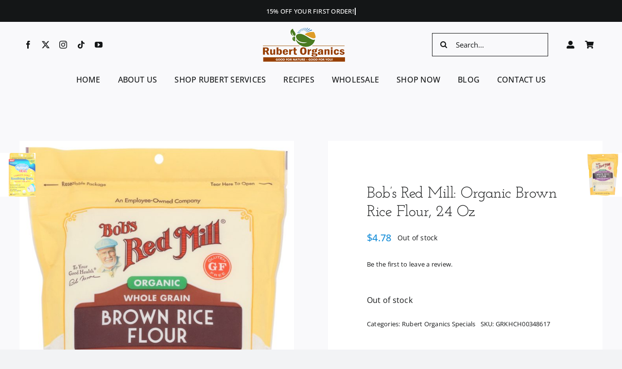

--- FILE ---
content_type: text/html; charset=UTF-8
request_url: https://rubertorganics.com/product/bobs-red-mill-organic-brown-rice-flour-24-oz/
body_size: 27078
content:
<!DOCTYPE html>
<html class="avada-html-layout-wide avada-html-header-position-top avada-is-100-percent-template" lang="en-US" prefix="og: http://ogp.me/ns# fb: http://ogp.me/ns/fb#">
<head>
	<meta http-equiv="X-UA-Compatible" content="IE=edge" />
	<meta http-equiv="Content-Type" content="text/html; charset=utf-8"/>
	<meta name="viewport" content="width=device-width, initial-scale=1" />
	<meta name='robots' content='index, follow, max-image-preview:large, max-snippet:-1, max-video-preview:-1' />

	<!-- This site is optimized with the Yoast SEO plugin v26.7 - https://yoast.com/wordpress/plugins/seo/ -->
	<title>Bob&#039;s Red Mill: Organic Brown Rice Flour, 24 Oz - Rubert Organics</title>
	<link rel="canonical" href="https://rubertorganics.com/product/bobs-red-mill-organic-brown-rice-flour-24-oz/" />
	<meta property="og:locale" content="en_US" />
	<meta property="og:type" content="article" />
	<meta property="og:title" content="Bob&#039;s Red Mill: Organic Brown Rice Flour, 24 Oz - Rubert Organics" />
	<meta property="og:description" content="Some rice products are gritty, but we stone grind our [...]" />
	<meta property="og:url" content="https://rubertorganics.com/product/bobs-red-mill-organic-brown-rice-flour-24-oz/" />
	<meta property="og:site_name" content="Rubert Organics" />
	<meta property="article:publisher" content="https://www.facebook.com/rubertorganicsmarketplace" />
	<meta property="article:modified_time" content="2021-01-13T17:25:56+00:00" />
	<meta property="og:image" content="https://rubertorganics.com/wp-content/uploads/2021/01/GRKHCH00348617.jpg" />
	<meta property="og:image:width" content="767" />
	<meta property="og:image:height" content="1000" />
	<meta property="og:image:type" content="image/jpeg" />
	<meta name="twitter:card" content="summary_large_image" />
	<meta name="twitter:label1" content="Est. reading time" />
	<meta name="twitter:data1" content="1 minute" />
	<script type="application/ld+json" class="yoast-schema-graph">{"@context":"https://schema.org","@graph":[{"@type":"WebPage","@id":"https://rubertorganics.com/product/bobs-red-mill-organic-brown-rice-flour-24-oz/","url":"https://rubertorganics.com/product/bobs-red-mill-organic-brown-rice-flour-24-oz/","name":"Bob's Red Mill: Organic Brown Rice Flour, 24 Oz - Rubert Organics","isPartOf":{"@id":"https://rubertorganics.com/#website"},"primaryImageOfPage":{"@id":"https://rubertorganics.com/product/bobs-red-mill-organic-brown-rice-flour-24-oz/#primaryimage"},"image":{"@id":"https://rubertorganics.com/product/bobs-red-mill-organic-brown-rice-flour-24-oz/#primaryimage"},"thumbnailUrl":"https://rubertorganics.com/wp-content/uploads/2021/01/GRKHCH00348617.jpg","datePublished":"2021-01-02T10:04:37+00:00","dateModified":"2021-01-13T17:25:56+00:00","breadcrumb":{"@id":"https://rubertorganics.com/product/bobs-red-mill-organic-brown-rice-flour-24-oz/#breadcrumb"},"inLanguage":"en-US","potentialAction":[{"@type":"ReadAction","target":["https://rubertorganics.com/product/bobs-red-mill-organic-brown-rice-flour-24-oz/"]}]},{"@type":"ImageObject","inLanguage":"en-US","@id":"https://rubertorganics.com/product/bobs-red-mill-organic-brown-rice-flour-24-oz/#primaryimage","url":"https://rubertorganics.com/wp-content/uploads/2021/01/GRKHCH00348617.jpg","contentUrl":"https://rubertorganics.com/wp-content/uploads/2021/01/GRKHCH00348617.jpg","width":767,"height":1000},{"@type":"BreadcrumbList","@id":"https://rubertorganics.com/product/bobs-red-mill-organic-brown-rice-flour-24-oz/#breadcrumb","itemListElement":[{"@type":"ListItem","position":1,"name":"Shop","item":"https://rubertorganics.com/shop/"},{"@type":"ListItem","position":2,"name":"Bob&#8217;s Red Mill: Organic Brown Rice Flour, 24 Oz"}]},{"@type":"WebSite","@id":"https://rubertorganics.com/#website","url":"https://rubertorganics.com/","name":"Rubert Organics","description":"Organic Food &amp; Herbal Products","publisher":{"@id":"https://rubertorganics.com/#organization"},"potentialAction":[{"@type":"SearchAction","target":{"@type":"EntryPoint","urlTemplate":"https://rubertorganics.com/?s={search_term_string}"},"query-input":{"@type":"PropertyValueSpecification","valueRequired":true,"valueName":"search_term_string"}}],"inLanguage":"en-US"},{"@type":"Organization","@id":"https://rubertorganics.com/#organization","name":"Rubert Organics","url":"https://rubertorganics.com/","logo":{"@type":"ImageObject","inLanguage":"en-US","@id":"https://rubertorganics.com/#/schema/logo/image/","url":"https://rubertorganics.com/wp-content/uploads/2019/06/logo-ro.png","contentUrl":"https://rubertorganics.com/wp-content/uploads/2019/06/logo-ro.png","width":169,"height":70,"caption":"Rubert Organics"},"image":{"@id":"https://rubertorganics.com/#/schema/logo/image/"},"sameAs":["https://www.facebook.com/rubertorganicsmarketplace"]}]}</script>
	<!-- / Yoast SEO plugin. -->


<link rel="alternate" type="application/rss+xml" title="Rubert Organics &raquo; Feed" href="https://rubertorganics.com/feed/" />
<link rel="alternate" type="application/rss+xml" title="Rubert Organics &raquo; Comments Feed" href="https://rubertorganics.com/comments/feed/" />
		
		
		
				<link rel="alternate" type="application/rss+xml" title="Rubert Organics &raquo; Bob&#8217;s Red Mill: Organic Brown Rice Flour, 24 Oz Comments Feed" href="https://rubertorganics.com/product/bobs-red-mill-organic-brown-rice-flour-24-oz/feed/" />
<link rel="alternate" title="oEmbed (JSON)" type="application/json+oembed" href="https://rubertorganics.com/wp-json/oembed/1.0/embed?url=https%3A%2F%2Frubertorganics.com%2Fproduct%2Fbobs-red-mill-organic-brown-rice-flour-24-oz%2F" />
<link rel="alternate" title="oEmbed (XML)" type="text/xml+oembed" href="https://rubertorganics.com/wp-json/oembed/1.0/embed?url=https%3A%2F%2Frubertorganics.com%2Fproduct%2Fbobs-red-mill-organic-brown-rice-flour-24-oz%2F&#038;format=xml" />
					<meta name="description" content="Some rice products are gritty, but we stone grind our brown short grain rice on the finest setting. The light texture and nutty flavor of this flour creates delicious baked goods, and it can be used as breading and a thickener. You can even use it to make infant rice cereal!Not made from germinated brown"/>
				
		<meta property="og:locale" content="en_US"/>
		<meta property="og:type" content="article"/>
		<meta property="og:site_name" content="Rubert Organics"/>
		<meta property="og:title" content="Bob&#039;s Red Mill: Organic Brown Rice Flour, 24 Oz - Rubert Organics"/>
				<meta property="og:description" content="Some rice products are gritty, but we stone grind our brown short grain rice on the finest setting. The light texture and nutty flavor of this flour creates delicious baked goods, and it can be used as breading and a thickener. You can even use it to make infant rice cereal!Not made from germinated brown"/>
				<meta property="og:url" content="https://rubertorganics.com/product/bobs-red-mill-organic-brown-rice-flour-24-oz/"/>
													<meta property="article:modified_time" content="2021-01-13T17:25:56+00:00"/>
											<meta property="og:image" content="https://rubertorganics.com/wp-content/uploads/2021/01/GRKHCH00348617.jpg"/>
		<meta property="og:image:width" content="767"/>
		<meta property="og:image:height" content="1000"/>
		<meta property="og:image:type" content="image/jpeg"/>
				<style id='wp-img-auto-sizes-contain-inline-css' type='text/css'>
img:is([sizes=auto i],[sizes^="auto," i]){contain-intrinsic-size:3000px 1500px}
/*# sourceURL=wp-img-auto-sizes-contain-inline-css */
</style>
<style id='wp-emoji-styles-inline-css' type='text/css'>

	img.wp-smiley, img.emoji {
		display: inline !important;
		border: none !important;
		box-shadow: none !important;
		height: 1em !important;
		width: 1em !important;
		margin: 0 0.07em !important;
		vertical-align: -0.1em !important;
		background: none !important;
		padding: 0 !important;
	}
/*# sourceURL=wp-emoji-styles-inline-css */
</style>
<style id='wp-block-library-inline-css' type='text/css'>
:root{--wp-block-synced-color:#7a00df;--wp-block-synced-color--rgb:122,0,223;--wp-bound-block-color:var(--wp-block-synced-color);--wp-editor-canvas-background:#ddd;--wp-admin-theme-color:#007cba;--wp-admin-theme-color--rgb:0,124,186;--wp-admin-theme-color-darker-10:#006ba1;--wp-admin-theme-color-darker-10--rgb:0,107,160.5;--wp-admin-theme-color-darker-20:#005a87;--wp-admin-theme-color-darker-20--rgb:0,90,135;--wp-admin-border-width-focus:2px}@media (min-resolution:192dpi){:root{--wp-admin-border-width-focus:1.5px}}.wp-element-button{cursor:pointer}:root .has-very-light-gray-background-color{background-color:#eee}:root .has-very-dark-gray-background-color{background-color:#313131}:root .has-very-light-gray-color{color:#eee}:root .has-very-dark-gray-color{color:#313131}:root .has-vivid-green-cyan-to-vivid-cyan-blue-gradient-background{background:linear-gradient(135deg,#00d084,#0693e3)}:root .has-purple-crush-gradient-background{background:linear-gradient(135deg,#34e2e4,#4721fb 50%,#ab1dfe)}:root .has-hazy-dawn-gradient-background{background:linear-gradient(135deg,#faaca8,#dad0ec)}:root .has-subdued-olive-gradient-background{background:linear-gradient(135deg,#fafae1,#67a671)}:root .has-atomic-cream-gradient-background{background:linear-gradient(135deg,#fdd79a,#004a59)}:root .has-nightshade-gradient-background{background:linear-gradient(135deg,#330968,#31cdcf)}:root .has-midnight-gradient-background{background:linear-gradient(135deg,#020381,#2874fc)}:root{--wp--preset--font-size--normal:16px;--wp--preset--font-size--huge:42px}.has-regular-font-size{font-size:1em}.has-larger-font-size{font-size:2.625em}.has-normal-font-size{font-size:var(--wp--preset--font-size--normal)}.has-huge-font-size{font-size:var(--wp--preset--font-size--huge)}.has-text-align-center{text-align:center}.has-text-align-left{text-align:left}.has-text-align-right{text-align:right}.has-fit-text{white-space:nowrap!important}#end-resizable-editor-section{display:none}.aligncenter{clear:both}.items-justified-left{justify-content:flex-start}.items-justified-center{justify-content:center}.items-justified-right{justify-content:flex-end}.items-justified-space-between{justify-content:space-between}.screen-reader-text{border:0;clip-path:inset(50%);height:1px;margin:-1px;overflow:hidden;padding:0;position:absolute;width:1px;word-wrap:normal!important}.screen-reader-text:focus{background-color:#ddd;clip-path:none;color:#444;display:block;font-size:1em;height:auto;left:5px;line-height:normal;padding:15px 23px 14px;text-decoration:none;top:5px;width:auto;z-index:100000}html :where(.has-border-color){border-style:solid}html :where([style*=border-top-color]){border-top-style:solid}html :where([style*=border-right-color]){border-right-style:solid}html :where([style*=border-bottom-color]){border-bottom-style:solid}html :where([style*=border-left-color]){border-left-style:solid}html :where([style*=border-width]){border-style:solid}html :where([style*=border-top-width]){border-top-style:solid}html :where([style*=border-right-width]){border-right-style:solid}html :where([style*=border-bottom-width]){border-bottom-style:solid}html :where([style*=border-left-width]){border-left-style:solid}html :where(img[class*=wp-image-]){height:auto;max-width:100%}:where(figure){margin:0 0 1em}html :where(.is-position-sticky){--wp-admin--admin-bar--position-offset:var(--wp-admin--admin-bar--height,0px)}@media screen and (max-width:600px){html :where(.is-position-sticky){--wp-admin--admin-bar--position-offset:0px}}

/*# sourceURL=wp-block-library-inline-css */
</style><link rel='stylesheet' id='wc-blocks-style-css' href='https://rubertorganics.com/wp-content/plugins/woocommerce/assets/client/blocks/wc-blocks.css?ver=wc-10.4.3' type='text/css' media='all' />
<style id='global-styles-inline-css' type='text/css'>
:root{--wp--preset--aspect-ratio--square: 1;--wp--preset--aspect-ratio--4-3: 4/3;--wp--preset--aspect-ratio--3-4: 3/4;--wp--preset--aspect-ratio--3-2: 3/2;--wp--preset--aspect-ratio--2-3: 2/3;--wp--preset--aspect-ratio--16-9: 16/9;--wp--preset--aspect-ratio--9-16: 9/16;--wp--preset--color--black: #000000;--wp--preset--color--cyan-bluish-gray: #abb8c3;--wp--preset--color--white: #ffffff;--wp--preset--color--pale-pink: #f78da7;--wp--preset--color--vivid-red: #cf2e2e;--wp--preset--color--luminous-vivid-orange: #ff6900;--wp--preset--color--luminous-vivid-amber: #fcb900;--wp--preset--color--light-green-cyan: #7bdcb5;--wp--preset--color--vivid-green-cyan: #00d084;--wp--preset--color--pale-cyan-blue: #8ed1fc;--wp--preset--color--vivid-cyan-blue: #0693e3;--wp--preset--color--vivid-purple: #9b51e0;--wp--preset--color--awb-color-1: #ffffff;--wp--preset--color--awb-color-2: #f9f9fb;--wp--preset--color--awb-color-3: #f2f3f5;--wp--preset--color--awb-color-4: #65bd7d;--wp--preset--color--awb-color-5: #198fd9;--wp--preset--color--awb-color-6: #434549;--wp--preset--color--awb-color-7: #212326;--wp--preset--color--awb-color-8: #141617;--wp--preset--color--awb-color-custom-1: #f37600;--wp--preset--gradient--vivid-cyan-blue-to-vivid-purple: linear-gradient(135deg,rgb(6,147,227) 0%,rgb(155,81,224) 100%);--wp--preset--gradient--light-green-cyan-to-vivid-green-cyan: linear-gradient(135deg,rgb(122,220,180) 0%,rgb(0,208,130) 100%);--wp--preset--gradient--luminous-vivid-amber-to-luminous-vivid-orange: linear-gradient(135deg,rgb(252,185,0) 0%,rgb(255,105,0) 100%);--wp--preset--gradient--luminous-vivid-orange-to-vivid-red: linear-gradient(135deg,rgb(255,105,0) 0%,rgb(207,46,46) 100%);--wp--preset--gradient--very-light-gray-to-cyan-bluish-gray: linear-gradient(135deg,rgb(238,238,238) 0%,rgb(169,184,195) 100%);--wp--preset--gradient--cool-to-warm-spectrum: linear-gradient(135deg,rgb(74,234,220) 0%,rgb(151,120,209) 20%,rgb(207,42,186) 40%,rgb(238,44,130) 60%,rgb(251,105,98) 80%,rgb(254,248,76) 100%);--wp--preset--gradient--blush-light-purple: linear-gradient(135deg,rgb(255,206,236) 0%,rgb(152,150,240) 100%);--wp--preset--gradient--blush-bordeaux: linear-gradient(135deg,rgb(254,205,165) 0%,rgb(254,45,45) 50%,rgb(107,0,62) 100%);--wp--preset--gradient--luminous-dusk: linear-gradient(135deg,rgb(255,203,112) 0%,rgb(199,81,192) 50%,rgb(65,88,208) 100%);--wp--preset--gradient--pale-ocean: linear-gradient(135deg,rgb(255,245,203) 0%,rgb(182,227,212) 50%,rgb(51,167,181) 100%);--wp--preset--gradient--electric-grass: linear-gradient(135deg,rgb(202,248,128) 0%,rgb(113,206,126) 100%);--wp--preset--gradient--midnight: linear-gradient(135deg,rgb(2,3,129) 0%,rgb(40,116,252) 100%);--wp--preset--font-size--small: 12px;--wp--preset--font-size--medium: 20px;--wp--preset--font-size--large: 24px;--wp--preset--font-size--x-large: 42px;--wp--preset--font-size--normal: 16px;--wp--preset--font-size--xlarge: 32px;--wp--preset--font-size--huge: 48px;--wp--preset--spacing--20: 0.44rem;--wp--preset--spacing--30: 0.67rem;--wp--preset--spacing--40: 1rem;--wp--preset--spacing--50: 1.5rem;--wp--preset--spacing--60: 2.25rem;--wp--preset--spacing--70: 3.38rem;--wp--preset--spacing--80: 5.06rem;--wp--preset--shadow--natural: 6px 6px 9px rgba(0, 0, 0, 0.2);--wp--preset--shadow--deep: 12px 12px 50px rgba(0, 0, 0, 0.4);--wp--preset--shadow--sharp: 6px 6px 0px rgba(0, 0, 0, 0.2);--wp--preset--shadow--outlined: 6px 6px 0px -3px rgb(255, 255, 255), 6px 6px rgb(0, 0, 0);--wp--preset--shadow--crisp: 6px 6px 0px rgb(0, 0, 0);}:where(.is-layout-flex){gap: 0.5em;}:where(.is-layout-grid){gap: 0.5em;}body .is-layout-flex{display: flex;}.is-layout-flex{flex-wrap: wrap;align-items: center;}.is-layout-flex > :is(*, div){margin: 0;}body .is-layout-grid{display: grid;}.is-layout-grid > :is(*, div){margin: 0;}:where(.wp-block-columns.is-layout-flex){gap: 2em;}:where(.wp-block-columns.is-layout-grid){gap: 2em;}:where(.wp-block-post-template.is-layout-flex){gap: 1.25em;}:where(.wp-block-post-template.is-layout-grid){gap: 1.25em;}.has-black-color{color: var(--wp--preset--color--black) !important;}.has-cyan-bluish-gray-color{color: var(--wp--preset--color--cyan-bluish-gray) !important;}.has-white-color{color: var(--wp--preset--color--white) !important;}.has-pale-pink-color{color: var(--wp--preset--color--pale-pink) !important;}.has-vivid-red-color{color: var(--wp--preset--color--vivid-red) !important;}.has-luminous-vivid-orange-color{color: var(--wp--preset--color--luminous-vivid-orange) !important;}.has-luminous-vivid-amber-color{color: var(--wp--preset--color--luminous-vivid-amber) !important;}.has-light-green-cyan-color{color: var(--wp--preset--color--light-green-cyan) !important;}.has-vivid-green-cyan-color{color: var(--wp--preset--color--vivid-green-cyan) !important;}.has-pale-cyan-blue-color{color: var(--wp--preset--color--pale-cyan-blue) !important;}.has-vivid-cyan-blue-color{color: var(--wp--preset--color--vivid-cyan-blue) !important;}.has-vivid-purple-color{color: var(--wp--preset--color--vivid-purple) !important;}.has-black-background-color{background-color: var(--wp--preset--color--black) !important;}.has-cyan-bluish-gray-background-color{background-color: var(--wp--preset--color--cyan-bluish-gray) !important;}.has-white-background-color{background-color: var(--wp--preset--color--white) !important;}.has-pale-pink-background-color{background-color: var(--wp--preset--color--pale-pink) !important;}.has-vivid-red-background-color{background-color: var(--wp--preset--color--vivid-red) !important;}.has-luminous-vivid-orange-background-color{background-color: var(--wp--preset--color--luminous-vivid-orange) !important;}.has-luminous-vivid-amber-background-color{background-color: var(--wp--preset--color--luminous-vivid-amber) !important;}.has-light-green-cyan-background-color{background-color: var(--wp--preset--color--light-green-cyan) !important;}.has-vivid-green-cyan-background-color{background-color: var(--wp--preset--color--vivid-green-cyan) !important;}.has-pale-cyan-blue-background-color{background-color: var(--wp--preset--color--pale-cyan-blue) !important;}.has-vivid-cyan-blue-background-color{background-color: var(--wp--preset--color--vivid-cyan-blue) !important;}.has-vivid-purple-background-color{background-color: var(--wp--preset--color--vivid-purple) !important;}.has-black-border-color{border-color: var(--wp--preset--color--black) !important;}.has-cyan-bluish-gray-border-color{border-color: var(--wp--preset--color--cyan-bluish-gray) !important;}.has-white-border-color{border-color: var(--wp--preset--color--white) !important;}.has-pale-pink-border-color{border-color: var(--wp--preset--color--pale-pink) !important;}.has-vivid-red-border-color{border-color: var(--wp--preset--color--vivid-red) !important;}.has-luminous-vivid-orange-border-color{border-color: var(--wp--preset--color--luminous-vivid-orange) !important;}.has-luminous-vivid-amber-border-color{border-color: var(--wp--preset--color--luminous-vivid-amber) !important;}.has-light-green-cyan-border-color{border-color: var(--wp--preset--color--light-green-cyan) !important;}.has-vivid-green-cyan-border-color{border-color: var(--wp--preset--color--vivid-green-cyan) !important;}.has-pale-cyan-blue-border-color{border-color: var(--wp--preset--color--pale-cyan-blue) !important;}.has-vivid-cyan-blue-border-color{border-color: var(--wp--preset--color--vivid-cyan-blue) !important;}.has-vivid-purple-border-color{border-color: var(--wp--preset--color--vivid-purple) !important;}.has-vivid-cyan-blue-to-vivid-purple-gradient-background{background: var(--wp--preset--gradient--vivid-cyan-blue-to-vivid-purple) !important;}.has-light-green-cyan-to-vivid-green-cyan-gradient-background{background: var(--wp--preset--gradient--light-green-cyan-to-vivid-green-cyan) !important;}.has-luminous-vivid-amber-to-luminous-vivid-orange-gradient-background{background: var(--wp--preset--gradient--luminous-vivid-amber-to-luminous-vivid-orange) !important;}.has-luminous-vivid-orange-to-vivid-red-gradient-background{background: var(--wp--preset--gradient--luminous-vivid-orange-to-vivid-red) !important;}.has-very-light-gray-to-cyan-bluish-gray-gradient-background{background: var(--wp--preset--gradient--very-light-gray-to-cyan-bluish-gray) !important;}.has-cool-to-warm-spectrum-gradient-background{background: var(--wp--preset--gradient--cool-to-warm-spectrum) !important;}.has-blush-light-purple-gradient-background{background: var(--wp--preset--gradient--blush-light-purple) !important;}.has-blush-bordeaux-gradient-background{background: var(--wp--preset--gradient--blush-bordeaux) !important;}.has-luminous-dusk-gradient-background{background: var(--wp--preset--gradient--luminous-dusk) !important;}.has-pale-ocean-gradient-background{background: var(--wp--preset--gradient--pale-ocean) !important;}.has-electric-grass-gradient-background{background: var(--wp--preset--gradient--electric-grass) !important;}.has-midnight-gradient-background{background: var(--wp--preset--gradient--midnight) !important;}.has-small-font-size{font-size: var(--wp--preset--font-size--small) !important;}.has-medium-font-size{font-size: var(--wp--preset--font-size--medium) !important;}.has-large-font-size{font-size: var(--wp--preset--font-size--large) !important;}.has-x-large-font-size{font-size: var(--wp--preset--font-size--x-large) !important;}
/*# sourceURL=global-styles-inline-css */
</style>

<style id='classic-theme-styles-inline-css' type='text/css'>
/*! This file is auto-generated */
.wp-block-button__link{color:#fff;background-color:#32373c;border-radius:9999px;box-shadow:none;text-decoration:none;padding:calc(.667em + 2px) calc(1.333em + 2px);font-size:1.125em}.wp-block-file__button{background:#32373c;color:#fff;text-decoration:none}
/*# sourceURL=/wp-includes/css/classic-themes.min.css */
</style>
<link rel='stylesheet' id='photoswipe-css' href='https://rubertorganics.com/wp-content/plugins/woocommerce/assets/css/photoswipe/photoswipe.min.css?ver=10.4.3' type='text/css' media='all' />
<link rel='stylesheet' id='photoswipe-default-skin-css' href='https://rubertorganics.com/wp-content/plugins/woocommerce/assets/css/photoswipe/default-skin/default-skin.min.css?ver=10.4.3' type='text/css' media='all' />
<style id='woocommerce-inline-inline-css' type='text/css'>
.woocommerce form .form-row .required { visibility: visible; }
/*# sourceURL=woocommerce-inline-inline-css */
</style>
<link rel='stylesheet' id='fusion-dynamic-css-css' href='https://rubertorganics.com/wp-content/uploads/fusion-styles/6b847307c8a3fbe5c046bcf77e60d87f.min.css?ver=3.14.2' type='text/css' media='all' />
<script type="text/javascript" src="https://rubertorganics.com/wp-includes/js/jquery/jquery.min.js?ver=3.7.1" id="jquery-core-js"></script>
<script type="text/javascript" src="https://rubertorganics.com/wp-includes/js/jquery/jquery-migrate.min.js?ver=3.4.1" id="jquery-migrate-js"></script>
<script type="text/javascript" src="https://rubertorganics.com/wp-content/plugins/woocommerce/assets/js/jquery-blockui/jquery.blockUI.min.js?ver=2.7.0-wc.10.4.3" id="wc-jquery-blockui-js" defer="defer" data-wp-strategy="defer"></script>
<script type="text/javascript" id="wc-add-to-cart-js-extra">
/* <![CDATA[ */
var wc_add_to_cart_params = {"ajax_url":"/wp-admin/admin-ajax.php","wc_ajax_url":"/?wc-ajax=%%endpoint%%","i18n_view_cart":"View cart","cart_url":"https://rubertorganics.com/cart/","is_cart":"","cart_redirect_after_add":"no"};
//# sourceURL=wc-add-to-cart-js-extra
/* ]]> */
</script>
<script type="text/javascript" src="https://rubertorganics.com/wp-content/plugins/woocommerce/assets/js/frontend/add-to-cart.min.js?ver=10.4.3" id="wc-add-to-cart-js" defer="defer" data-wp-strategy="defer"></script>
<script type="text/javascript" src="https://rubertorganics.com/wp-content/plugins/woocommerce/assets/js/flexslider/jquery.flexslider.min.js?ver=2.7.2-wc.10.4.3" id="wc-flexslider-js" defer="defer" data-wp-strategy="defer"></script>
<script type="text/javascript" src="https://rubertorganics.com/wp-content/plugins/woocommerce/assets/js/photoswipe/photoswipe.min.js?ver=4.1.1-wc.10.4.3" id="wc-photoswipe-js" defer="defer" data-wp-strategy="defer"></script>
<script type="text/javascript" src="https://rubertorganics.com/wp-content/plugins/woocommerce/assets/js/photoswipe/photoswipe-ui-default.min.js?ver=4.1.1-wc.10.4.3" id="wc-photoswipe-ui-default-js" defer="defer" data-wp-strategy="defer"></script>
<script type="text/javascript" id="wc-single-product-js-extra">
/* <![CDATA[ */
var wc_single_product_params = {"i18n_required_rating_text":"Please select a rating","i18n_rating_options":["1 of 5 stars","2 of 5 stars","3 of 5 stars","4 of 5 stars","5 of 5 stars"],"i18n_product_gallery_trigger_text":"View full-screen image gallery","review_rating_required":"yes","flexslider":{"rtl":false,"animation":"slide","smoothHeight":true,"directionNav":true,"controlNav":"thumbnails","slideshow":false,"animationSpeed":500,"animationLoop":false,"allowOneSlide":false,"prevText":"\u003Ci class=\"awb-icon-angle-left\"\u003E\u003C/i\u003E","nextText":"\u003Ci class=\"awb-icon-angle-right\"\u003E\u003C/i\u003E"},"zoom_enabled":"","zoom_options":[],"photoswipe_enabled":"1","photoswipe_options":{"shareEl":false,"closeOnScroll":false,"history":false,"hideAnimationDuration":0,"showAnimationDuration":0},"flexslider_enabled":"1"};
//# sourceURL=wc-single-product-js-extra
/* ]]> */
</script>
<script type="text/javascript" src="https://rubertorganics.com/wp-content/plugins/woocommerce/assets/js/frontend/single-product.min.js?ver=10.4.3" id="wc-single-product-js" defer="defer" data-wp-strategy="defer"></script>
<script type="text/javascript" src="https://rubertorganics.com/wp-content/plugins/woocommerce/assets/js/js-cookie/js.cookie.min.js?ver=2.1.4-wc.10.4.3" id="wc-js-cookie-js" defer="defer" data-wp-strategy="defer"></script>
<script type="text/javascript" id="woocommerce-js-extra">
/* <![CDATA[ */
var woocommerce_params = {"ajax_url":"/wp-admin/admin-ajax.php","wc_ajax_url":"/?wc-ajax=%%endpoint%%","i18n_password_show":"Show password","i18n_password_hide":"Hide password"};
//# sourceURL=woocommerce-js-extra
/* ]]> */
</script>
<script type="text/javascript" src="https://rubertorganics.com/wp-content/plugins/woocommerce/assets/js/frontend/woocommerce.min.js?ver=10.4.3" id="woocommerce-js" defer="defer" data-wp-strategy="defer"></script>
<link rel="https://api.w.org/" href="https://rubertorganics.com/wp-json/" /><link rel="alternate" title="JSON" type="application/json" href="https://rubertorganics.com/wp-json/wp/v2/product/214413" /><link rel="EditURI" type="application/rsd+xml" title="RSD" href="https://rubertorganics.com/xmlrpc.php?rsd" />
<meta name="generator" content="WordPress 6.9" />
<meta name="generator" content="WooCommerce 10.4.3" />
<link rel='shortlink' href='https://rubertorganics.com/?p=214413' />
<link rel="preload" href="https://rubertorganics.com/wp-content/themes/Avada/includes/lib/assets/fonts/icomoon/awb-icons.woff" as="font" type="font/woff" crossorigin><link rel="preload" href="//rubertorganics.com/wp-content/themes/Avada/includes/lib/assets/fonts/fontawesome/webfonts/fa-brands-400.woff2" as="font" type="font/woff2" crossorigin><link rel="preload" href="//rubertorganics.com/wp-content/themes/Avada/includes/lib/assets/fonts/fontawesome/webfonts/fa-regular-400.woff2" as="font" type="font/woff2" crossorigin><link rel="preload" href="//rubertorganics.com/wp-content/themes/Avada/includes/lib/assets/fonts/fontawesome/webfonts/fa-solid-900.woff2" as="font" type="font/woff2" crossorigin><style type="text/css" id="css-fb-visibility">@media screen and (max-width: 640px){.fusion-no-small-visibility{display:none !important;}body .sm-text-align-center{text-align:center !important;}body .sm-text-align-left{text-align:left !important;}body .sm-text-align-right{text-align:right !important;}body .sm-text-align-justify{text-align:justify !important;}body .sm-flex-align-center{justify-content:center !important;}body .sm-flex-align-flex-start{justify-content:flex-start !important;}body .sm-flex-align-flex-end{justify-content:flex-end !important;}body .sm-mx-auto{margin-left:auto !important;margin-right:auto !important;}body .sm-ml-auto{margin-left:auto !important;}body .sm-mr-auto{margin-right:auto !important;}body .fusion-absolute-position-small{position:absolute;width:100%;}.awb-sticky.awb-sticky-small{ position: sticky; top: var(--awb-sticky-offset,0); }}@media screen and (min-width: 641px) and (max-width: 1024px){.fusion-no-medium-visibility{display:none !important;}body .md-text-align-center{text-align:center !important;}body .md-text-align-left{text-align:left !important;}body .md-text-align-right{text-align:right !important;}body .md-text-align-justify{text-align:justify !important;}body .md-flex-align-center{justify-content:center !important;}body .md-flex-align-flex-start{justify-content:flex-start !important;}body .md-flex-align-flex-end{justify-content:flex-end !important;}body .md-mx-auto{margin-left:auto !important;margin-right:auto !important;}body .md-ml-auto{margin-left:auto !important;}body .md-mr-auto{margin-right:auto !important;}body .fusion-absolute-position-medium{position:absolute;width:100%;}.awb-sticky.awb-sticky-medium{ position: sticky; top: var(--awb-sticky-offset,0); }}@media screen and (min-width: 1025px){.fusion-no-large-visibility{display:none !important;}body .lg-text-align-center{text-align:center !important;}body .lg-text-align-left{text-align:left !important;}body .lg-text-align-right{text-align:right !important;}body .lg-text-align-justify{text-align:justify !important;}body .lg-flex-align-center{justify-content:center !important;}body .lg-flex-align-flex-start{justify-content:flex-start !important;}body .lg-flex-align-flex-end{justify-content:flex-end !important;}body .lg-mx-auto{margin-left:auto !important;margin-right:auto !important;}body .lg-ml-auto{margin-left:auto !important;}body .lg-mr-auto{margin-right:auto !important;}body .fusion-absolute-position-large{position:absolute;width:100%;}.awb-sticky.awb-sticky-large{ position: sticky; top: var(--awb-sticky-offset,0); }}</style>	<noscript><style>.woocommerce-product-gallery{ opacity: 1 !important; }</style></noscript>
	<link rel="icon" href="https://rubertorganics.com/wp-content/uploads/2020/12/cropped-badge_organic-and-natural-32x32.png" sizes="32x32" />
<link rel="icon" href="https://rubertorganics.com/wp-content/uploads/2020/12/cropped-badge_organic-and-natural-192x192.png" sizes="192x192" />
<link rel="apple-touch-icon" href="https://rubertorganics.com/wp-content/uploads/2020/12/cropped-badge_organic-and-natural-180x180.png" />
<meta name="msapplication-TileImage" content="https://rubertorganics.com/wp-content/uploads/2020/12/cropped-badge_organic-and-natural-270x270.png" />
		<script type="text/javascript">
			var doc = document.documentElement;
			doc.setAttribute( 'data-useragent', navigator.userAgent );
		</script>
		
	</head>

<body class="wp-singular product-template-default single single-product postid-214413 wp-theme-Avada theme-Avada woocommerce woocommerce-page woocommerce-no-js awb-no-sidebars fusion-image-hovers fusion-pagination-sizing fusion-button_type-flat fusion-button_span-no fusion-button_gradient-linear avada-image-rollover-circle-yes avada-image-rollover-yes avada-image-rollover-direction-left fusion-body ltr fusion-sticky-header no-tablet-sticky-header no-mobile-sticky-header no-mobile-slidingbar no-mobile-totop avada-has-rev-slider-styles fusion-disable-outline fusion-sub-menu-fade mobile-logo-pos-left layout-wide-mode avada-has-boxed-modal-shadow-none layout-scroll-offset-full avada-has-zero-margin-offset-top fusion-top-header menu-text-align-center fusion-woo-product-design-classic fusion-woo-shop-page-columns-4 fusion-woo-related-columns-4 fusion-woo-archive-page-columns-3 avada-has-woo-gallery-disabled woo-sale-badge-circle woo-outofstock-badge-top_bar mobile-menu-design-classic fusion-show-pagination-text fusion-header-layout-v3 avada-responsive avada-footer-fx-none avada-menu-highlight-style-bar fusion-search-form-clean fusion-main-menu-search-overlay fusion-avatar-circle avada-dropdown-styles avada-blog-layout-large avada-blog-archive-layout-large avada-header-shadow-no avada-menu-icon-position-left avada-has-megamenu-shadow avada-has-mobile-menu-search avada-has-main-nav-search-icon avada-has-breadcrumb-mobile-hidden avada-has-titlebar-hide avada-header-border-color-full-transparent avada-has-pagination-width_height avada-flyout-menu-direction-fade avada-ec-views-v1" data-awb-post-id="214413">
		<a class="skip-link screen-reader-text" href="#content">Skip to content</a>

	<div id="boxed-wrapper">
		
		<div id="wrapper" class="fusion-wrapper">
			<div id="home" style="position:relative;top:-1px;"></div>
												<div class="fusion-tb-header"><div class="fusion-fullwidth fullwidth-box fusion-builder-row-1 fusion-flex-container nonhundred-percent-fullwidth non-hundred-percent-height-scrolling" style="--awb-border-sizes-top:0px;--awb-border-sizes-bottom:0px;--awb-border-sizes-left:0px;--awb-border-sizes-right:0px;--awb-border-radius-top-left:0px;--awb-border-radius-top-right:0px;--awb-border-radius-bottom-right:0px;--awb-border-radius-bottom-left:0px;--awb-padding-top:7px;--awb-padding-right:30px;--awb-padding-bottom:7px;--awb-padding-left:30px;--awb-margin-top:0px;--awb-margin-bottom:0px;--awb-background-color:var(--awb-color8);--awb-flex-wrap:wrap;" ><div class="fusion-builder-row fusion-row fusion-flex-align-items-flex-start fusion-flex-content-wrap" style="max-width:1248px;margin-left: calc(-4% / 2 );margin-right: calc(-4% / 2 );"><div class="fusion-layout-column fusion_builder_column fusion-builder-column-0 fusion_builder_column_1_1 1_1 fusion-flex-column" style="--awb-bg-size:cover;--awb-width-large:100%;--awb-margin-top-large:0px;--awb-spacing-right-large:1.92%;--awb-margin-bottom-large:0px;--awb-spacing-left-large:1.92%;--awb-width-medium:100%;--awb-order-medium:0;--awb-spacing-right-medium:1.92%;--awb-spacing-left-medium:1.92%;--awb-width-small:100%;--awb-order-small:0;--awb-spacing-right-small:1.92%;--awb-spacing-left-small:1.92%;"><div class="fusion-column-wrapper fusion-column-has-shadow fusion-flex-justify-content-flex-start fusion-content-layout-column"><div class="fusion-title title fusion-title-1 fusion-sep-none fusion-title-center fusion-title-rotating fusion-animate-once fusion-title-clipIn fusion-title-size-div" style="--awb-text-color:var(--awb-color3);--awb-margin-top:6px;--awb-margin-bottom:6px;--awb-font-size:var(--awb-typography3-font-size);"><div class="fusion-title-heading title-heading-center title-heading-tag fusion-responsive-typography-calculated" style="font-family:var(--awb-typography3-font-family);font-weight:var(--awb-typography3-font-weight);font-style:var(--awb-typography3-font-style);margin:0;letter-spacing:var(--awb-typography3-letter-spacing);text-transform:var(--awb-typography3-text-transform);font-size:1em;--fontSize:16;--minFontSize:16;line-height:var(--awb-typography3-line-height);"><span class="fusion-animated-text-prefix"></span> <span class="fusion-animated-texts-wrapper fusion-responsive-typography-calculated" style="color:var(--awb-color1);--fontSize:13;--minFontSize:13;font-size:13px;text-align: center;" data-length="line" data-minDisplayTime="1200"><span class="fusion-animated-texts"><span data-in-effect="clipIn" class="fusion-animated-text" data-in-sequence="true" data-out-reverse="true" data-out-effect="clipOut">15% OFF YOUR FIRST ORDER!</span><span data-in-effect="clipIn" class="fusion-animated-text" data-in-sequence="true" data-out-reverse="true" data-out-effect="clipOut">FREE DELIVERY ON ORDERS OVER $100</span></span></span> <span class="fusion-animated-text-postfix"></span></div></div></div></div></div></div><div class="fusion-fullwidth fullwidth-box fusion-builder-row-2 fusion-flex-container hundred-percent-fullwidth non-hundred-percent-height-scrolling fusion-custom-z-index" style="--awb-border-sizes-top:0px;--awb-border-sizes-bottom:0px;--awb-border-sizes-left:0px;--awb-border-sizes-right:0px;--awb-border-radius-top-left:0px;--awb-border-radius-top-right:0px;--awb-border-radius-bottom-right:0px;--awb-border-radius-bottom-left:0px;--awb-z-index:20051;--awb-padding-top:12px;--awb-padding-right:50px;--awb-padding-bottom:6px;--awb-padding-left:50px;--awb-padding-right-small:30px;--awb-padding-left-small:30px;--awb-margin-top:0px;--awb-margin-bottom:0px;--awb-background-color:var(--awb-color2);--awb-flex-wrap:wrap;" ><div class="fusion-builder-row fusion-row fusion-flex-align-items-stretch fusion-flex-content-wrap" style="width:104% !important;max-width:104% !important;margin-left: calc(-4% / 2 );margin-right: calc(-4% / 2 );"><div class="fusion-layout-column fusion_builder_column fusion-builder-column-1 fusion_builder_column_2_5 2_5 fusion-flex-column" style="--awb-bg-size:cover;--awb-width-large:40%;--awb-margin-top-large:0px;--awb-spacing-right-large:4.8%;--awb-margin-bottom-large:0px;--awb-spacing-left-large:4.8%;--awb-width-medium:40%;--awb-order-medium:0;--awb-spacing-right-medium:4.8%;--awb-spacing-left-medium:4.8%;--awb-width-small:20%;--awb-order-small:1;--awb-spacing-right-small:9.6%;--awb-spacing-left-small:9.6%;"><div class="fusion-column-wrapper fusion-column-has-shadow fusion-flex-justify-content-center fusion-content-layout-column"><div class="fusion-social-links fusion-social-links-1" style="--awb-margin-top:0px;--awb-margin-right:0px;--awb-margin-bottom:0px;--awb-margin-left:0px;--awb-box-border-top:0px;--awb-box-border-right:0px;--awb-box-border-bottom:0px;--awb-box-border-left:0px;--awb-icon-colors-hover:hsla(var(--awb-color8-h),var(--awb-color8-s),var(--awb-color8-l),calc(var(--awb-color8-a) - 20%));--awb-box-colors-hover:var(--awb-color1);--awb-box-border-color:var(--awb-color3);--awb-box-border-color-hover:var(--awb-color4);"><div class="fusion-social-networks color-type-custom"><div class="fusion-social-networks-wrapper"><a class="fusion-social-network-icon fusion-tooltip fusion-facebook awb-icon-facebook" style="color:var(--awb-color8);font-size:16px;" data-placement="top" data-title="Facebook" data-toggle="tooltip" title="Facebook" aria-label="facebook" target="_blank" rel="noopener noreferrer" href="https://www.facebook.com/rubertorganicsmarketplace"></a><a class="fusion-social-network-icon fusion-tooltip fusion-twitter awb-icon-twitter" style="color:var(--awb-color8);font-size:16px;" data-placement="top" data-title="X" data-toggle="tooltip" title="X" aria-label="twitter" target="_blank" rel="noopener noreferrer" href="#"></a><a class="fusion-social-network-icon fusion-tooltip fusion-instagram awb-icon-instagram" style="color:var(--awb-color8);font-size:16px;" data-placement="top" data-title="Instagram" data-toggle="tooltip" title="Instagram" aria-label="instagram" target="_blank" rel="noopener noreferrer" href="#"></a><a class="fusion-social-network-icon fusion-tooltip fusion-tiktok awb-icon-tiktok" style="color:var(--awb-color8);font-size:16px;" data-placement="top" data-title="Tiktok" data-toggle="tooltip" title="Tiktok" aria-label="tiktok" target="_blank" rel="noopener noreferrer" href="#"></a><a class="fusion-social-network-icon fusion-tooltip fusion-youtube awb-icon-youtube" style="color:var(--awb-color8);font-size:16px;" data-placement="top" data-title="YouTube" data-toggle="tooltip" title="YouTube" aria-label="youtube" target="_blank" rel="noopener noreferrer" href="https://www.youtube.com/channel/UCNZwW1vWrtp9XJnYI6T52SA"></a></div></div></div></div></div><div class="fusion-layout-column fusion_builder_column fusion-builder-column-2 fusion_builder_column_1_5 1_5 fusion-flex-column" style="--awb-bg-size:cover;--awb-width-large:20%;--awb-margin-top-large:0px;--awb-spacing-right-large:9.6%;--awb-margin-bottom-large:0px;--awb-spacing-left-large:9.6%;--awb-width-medium:20%;--awb-order-medium:0;--awb-spacing-right-medium:9.6%;--awb-spacing-left-medium:9.6%;--awb-width-small:20%;--awb-order-small:0;--awb-spacing-right-small:9.6%;--awb-spacing-left-small:9.6%;"><div class="fusion-column-wrapper fusion-column-has-shadow fusion-flex-justify-content-center fusion-content-layout-column"><div class="fusion-image-element " style="--awb-caption-title-font-family:var(--h2_typography-font-family);--awb-caption-title-font-weight:var(--h2_typography-font-weight);--awb-caption-title-font-style:var(--h2_typography-font-style);--awb-caption-title-size:var(--h2_typography-font-size);--awb-caption-title-transform:var(--h2_typography-text-transform);--awb-caption-title-line-height:var(--h2_typography-line-height);--awb-caption-title-letter-spacing:var(--h2_typography-letter-spacing);"><span class=" fusion-imageframe imageframe-none imageframe-1 hover-type-none"><a class="fusion-no-lightbox" href="https://rubertorganics.com/" target="_self" aria-label="logo-ro"><img decoding="async" width="169" height="70" src="https://rubertorganics.com/wp-content/uploads/2019/06/logo-ro.png" alt class="img-responsive wp-image-212260"/></a></span></div></div></div><div class="fusion-layout-column fusion_builder_column fusion-builder-column-3 fusion_builder_column_2_5 2_5 fusion-flex-column" style="--awb-bg-size:cover;--awb-width-large:40%;--awb-margin-top-large:0px;--awb-spacing-right-large:4.8%;--awb-margin-bottom-large:0px;--awb-spacing-left-large:4.8%;--awb-width-medium:40%;--awb-order-medium:0;--awb-spacing-right-medium:4.8%;--awb-spacing-left-medium:4.8%;--awb-width-small:60%;--awb-order-small:2;--awb-spacing-right-small:3.2%;--awb-spacing-left-small:3.2%;"><div class="fusion-column-wrapper fusion-column-has-shadow fusion-flex-justify-content-flex-end fusion-content-layout-row fusion-flex-align-items-center"><div class="fusion-search-element fusion-search-element-1 fusion-search-form-clean" style="--awb-margin-right:30px;--awb-input-height:48px;--awb-border-radius:0px;--awb-border-size-top:;--awb-border-size-right:;--awb-border-size-bottom:;--awb-border-size-left:;--awb-text-color:var(--awb-color8);--awb-border-color:var(--awb-color8);--awb-focus-border-color:var(--awb-color8);--awb-text-size:15px;--awb-bg-color:hsla(var(--awb-color1-h),var(--awb-color1-s),var(--awb-color1-l),calc(var(--awb-color1-a) - 100%));">		<form role="search" class="searchform fusion-search-form  fusion-search-form-clean" method="get" action="https://rubertorganics.com/">
			<div class="fusion-search-form-content">

				
				<div class="fusion-search-field search-field">
					<label><span class="screen-reader-text">Search for:</span>
													<input type="search" value="" name="s" class="s" placeholder="Search..." required aria-required="true" aria-label="Search..."/>
											</label>
				</div>
				<div class="fusion-search-button search-button">
					<input type="submit" class="fusion-search-submit searchsubmit" aria-label="Search" value="&#xf002;" />
									</div>

				<input type="hidden" name="post_type[]" value="any" /><input type="hidden" name="search_limit_to_post_titles" value="0" /><input type="hidden" name="add_woo_product_skus" value="0" /><input type="hidden" name="fs" value="1" />
			</div>


			
		</form>
		</div><nav class="awb-menu awb-menu_row awb-menu_em-hover mobile-mode-collapse-to-button awb-menu_icons-left awb-menu_dc-no mobile-trigger-fullwidth-off awb-menu_mobile-toggle awb-menu_indent-left mobile-size-full-absolute loading mega-menu-loading awb-menu_desktop awb-menu_dropdown awb-menu_expand-right awb-menu_transition-fade" style="--awb-text-transform:none;--awb-gap:6px;--awb-align-items:center;--awb-justify-content:flex-end;--awb-items-padding-top:8px;--awb-items-padding-right:8px;--awb-items-padding-bottom:8px;--awb-items-padding-left:8px;--awb-color:var(--awb-color8);--awb-active-color:var(--awb-color8);--awb-submenu-color:var(--awb-color8);--awb-submenu-bg:var(--awb-color1);--awb-submenu-sep-color:hsla(var(--awb-color3-h),var(--awb-color3-s),var(--awb-color3-l),calc(var(--awb-color3-a) - 100%));--awb-submenu-items-padding-top:10px;--awb-submenu-items-padding-bottom:10px;--awb-submenu-border-radius-top-left:4px;--awb-submenu-border-radius-top-right:4px;--awb-submenu-border-radius-bottom-right:4px;--awb-submenu-border-radius-bottom-left:4px;--awb-submenu-active-bg:var(--awb-color8);--awb-submenu-active-color:var(--awb-color1);--awb-submenu-font-size:var(--awb-typography3-font-size);--awb-submenu-text-transform:var(--awb-typography3-text-transform);--awb-submenu-line-height:var(--awb-typography3-line-height);--awb-submenu-letter-spacing:var(--awb-typography3-letter-spacing);--awb-icons-color:var(--awb-color8);--awb-icons-hover-color:var(--awb-color8);--awb-main-justify-content:flex-start;--awb-justify-title:flex-start;--awb-mobile-justify:flex-start;--awb-mobile-caret-left:auto;--awb-mobile-caret-right:0;--awb-fusion-font-family-typography:inherit;--awb-fusion-font-style-typography:normal;--awb-fusion-font-weight-typography:400;--awb-fusion-font-family-submenu-typography:var(--awb-typography3-font-family);--awb-fusion-font-weight-submenu-typography:var(--awb-typography3-font-weight);--awb-fusion-font-style-submenu-typography:var(--awb-typography3-font-style);--awb-fusion-font-family-mobile-typography:inherit;--awb-fusion-font-style-mobile-typography:normal;--awb-fusion-font-weight-mobile-typography:400;" aria-label="Header Blocks Menu Cart" data-breakpoint="0" data-count="0" data-transition-type="left" data-transition-time="300" data-expand="right"><ul id="menu-header-blocks-menu-cart" class="fusion-menu awb-menu__main-ul awb-menu__main-ul_row"><li  id="menu-item-216018"  class="a1i0s0 menu-item menu-item-type-custom menu-item-object-custom menu-item-has-children avada-menu-login-box menu-item-216018 awb-menu__li awb-menu__main-li awb-menu__main-li_regular"  data-classes="a1i0s0" data-item-id="216018"><span class="awb-menu__main-background-default awb-menu__main-background-default_left"></span><span class="awb-menu__main-background-active awb-menu__main-background-active_left"></span><a href="https://rubertorganics.com/my-account/" aria-haspopup="true" class="awb-menu__main-a awb-menu__main-a_regular awb-menu__main-a_icon-only fusion-flex-link"><span class="awb-menu__i awb-menu__i_main"><i class="glyphicon fa-user-alt fas" aria-hidden="true"></i></span><span class="menu-text menu-text_no-desktop">WooCommerce My Account</span><span class="awb-menu__open-nav-submenu-hover"></span></a><ul class="awb-menu__sub-ul awb-menu__sub-ul_main"><li class="awb-menu__account-li"><form action="https://rubertorganics.com/wp-login.php" name="loginform" method="post"><div class="awb-menu__input-wrap"><label class="screen-reader-text hidden" for="username-header-blocks-menu-cart-6962ef678a833">Username:</label><input type="text" class="input-text" name="log" id="username-header-blocks-menu-cart-6962ef678a833" value="" placeholder="Username" /></div><div class="awb-menu__input-wrap"><label class="screen-reader-text hidden" for="password-header-blocks-menu-cart-6962ef678a833">Password:</label><input type="password" class="input-text" name="pwd" id="password-header-blocks-menu-cart-6962ef678a833" value="" placeholder="Password" /></div><label class="awb-menu__login-remember" for="awb-menu__remember-header-blocks-menu-cart-6962ef678a833"><input name="rememberme" type="checkbox" id="awb-menu__remember-header-blocks-menu-cart-6962ef678a833" value="forever"> Remember Me</label><input type="hidden" name="fusion_woo_login_box" value="true" /><div class="awb-menu__login-links"><input type="submit" name="wp-submit" id="wp-submit-header-blocks-menu-cart-6962ef678a833" class="button button-small default comment-submit" value="Log In"><input type="hidden" name="redirect" value=""></div><div class="awb-menu__login-reg"><a href="https://rubertorganics.com/my-account/" title="Register">Register</a></div></form></li></ul></li><li  id="menu-item-216019"  class="a1i0s0 menu-item menu-item-type-custom menu-item-object-custom empty-cart fusion-widget-cart fusion-menu-cart avada-main-menu-cart fusion-menu-cart-hide-empty-counter menu-item-216019 awb-menu__li awb-menu__main-li awb-menu__main-li_regular"  data-classes="a1i0s0" data-item-id="216019"><span class="awb-menu__main-background-default awb-menu__main-background-default_left"></span><span class="awb-menu__main-background-active awb-menu__main-background-active_left"></span><a href="https://rubertorganics.com/cart/" class="awb-menu__main-a awb-menu__main-a_regular awb-menu__main-a_icon-only fusion-flex-link"><span class="awb-menu__i awb-menu__i_main"><i class="glyphicon fa-shopping-cart fas" aria-hidden="true"></i></span><span class="menu-text menu-text_no-desktop">WooCommerce Cart</span><span class="awb-menu__open-nav-submenu-hover"></span></a><ul class="awb-menu__sub-ul awb-menu__sub-ul_main sub-menu avada-custom-menu-item-contents fusion-menu-cart-items avada-custom-menu-item-contents-empty"></ul></li></ul></nav></div></div></div></div><div class="fusion-fullwidth fullwidth-box fusion-builder-row-3 fusion-flex-container hundred-percent-fullwidth non-hundred-percent-height-scrolling fusion-custom-z-index" style="--awb-border-sizes-top:0px;--awb-border-sizes-bottom:0px;--awb-border-sizes-left:0px;--awb-border-sizes-right:0px;--awb-border-radius-top-left:0px;--awb-border-radius-top-right:0px;--awb-border-radius-bottom-right:0px;--awb-border-radius-bottom-left:0px;--awb-z-index:20050;--awb-padding-top:0px;--awb-padding-right:50px;--awb-padding-bottom:12px;--awb-padding-left:50px;--awb-padding-right-small:30px;--awb-padding-left-small:30px;--awb-margin-top:0px;--awb-margin-bottom:0px;--awb-background-color:var(--awb-color2);--awb-flex-wrap:wrap;" ><div class="fusion-builder-row fusion-row fusion-flex-align-items-stretch fusion-flex-content-wrap" style="width:104% !important;max-width:104% !important;margin-left: calc(-4% / 2 );margin-right: calc(-4% / 2 );"><div class="fusion-layout-column fusion_builder_column fusion-builder-column-4 fusion_builder_column_1_1 1_1 fusion-flex-column" style="--awb-bg-size:cover;--awb-width-large:100%;--awb-margin-top-large:0px;--awb-spacing-right-large:1.92%;--awb-margin-bottom-large:0px;--awb-spacing-left-large:1.92%;--awb-width-medium:100%;--awb-order-medium:0;--awb-spacing-right-medium:1.92%;--awb-spacing-left-medium:1.92%;--awb-width-small:20%;--awb-order-small:1;--awb-spacing-right-small:9.6%;--awb-spacing-left-small:9.6%;"><div class="fusion-column-wrapper fusion-column-has-shadow fusion-flex-justify-content-center fusion-content-layout-column"><nav class="awb-menu awb-menu_row awb-menu_em-hover mobile-mode-always-expanded awb-menu_icons-left awb-menu_dc-no mobile-trigger-fullwidth-off awb-menu_mobile-toggle awb-menu_indent-left loading mega-menu-loading awb-menu_desktop awb-menu_dropdown awb-menu_expand-right awb-menu_transition-fade" style="--awb-font-size:var(--awb-typography3-font-size);--awb-line-height:var(--awb-typography3-line-height);--awb-text-transform:uppercase;--awb-gap:36px;--awb-align-items:center;--awb-justify-content:center;--awb-items-padding-top:3px;--awb-items-padding-bottom:3px;--awb-border-bottom:1px;--awb-color:var(--awb-color8);--awb-letter-spacing:var(--awb-typography3-letter-spacing);--awb-active-color:var(--awb-color8);--awb-active-border-bottom:1px;--awb-active-border-color:var(--awb-color8);--awb-submenu-color:var(--awb-color8);--awb-submenu-sep-color:hsla(var(--awb-color3-h),var(--awb-color3-s),var(--awb-color3-l),calc(var(--awb-color3-a) - 100%));--awb-submenu-border-radius-top-left:4px;--awb-submenu-border-radius-top-right:4px;--awb-submenu-border-radius-bottom-right:4px;--awb-submenu-border-radius-bottom-left:4px;--awb-submenu-active-bg:var(--awb-color8);--awb-submenu-active-color:var(--awb-color1);--awb-submenu-space:4px;--awb-submenu-font-size:16px;--awb-submenu-text-transform:none;--awb-icons-color:var(--awb-color8);--awb-icons-hover-color:var(--awb-color8);--awb-main-justify-content:flex-start;--awb-mobile-nav-button-align-hor:center;--awb-mobile-trigger-font-size:20px;--awb-mobile-trigger-color:var(--awb-color8);--awb-mobile-trigger-background-color:hsla(var(--awb-color1-h),var(--awb-color1-s),var(--awb-color1-l),calc(var(--awb-color1-a) - 100%));--awb-justify-title:flex-start;--awb-mobile-justify:flex-start;--awb-mobile-caret-left:auto;--awb-mobile-caret-right:0;--awb-fusion-font-family-typography:var(--awb-typography3-font-family);--awb-fusion-font-weight-typography:var(--awb-typography3-font-weight);--awb-fusion-font-style-typography:var(--awb-typography3-font-style);--awb-fusion-font-family-submenu-typography:inherit;--awb-fusion-font-style-submenu-typography:normal;--awb-fusion-font-weight-submenu-typography:400;--awb-fusion-font-family-mobile-typography:inherit;--awb-fusion-font-style-mobile-typography:normal;--awb-fusion-font-weight-mobile-typography:400;" aria-label="Main Menu" data-breakpoint="0" data-count="1" data-transition-type="center-grow" data-transition-time="300" data-expand="right"><ul id="menu-main-menu" class="fusion-menu awb-menu__main-ul awb-menu__main-ul_row"><li  id="menu-item-216209"  class="menu-item menu-item-type-post_type menu-item-object-page menu-item-home menu-item-216209 awb-menu__li awb-menu__main-li awb-menu__main-li_regular"  data-item-id="216209"><span class="awb-menu__main-background-default awb-menu__main-background-default_center-grow"></span><span class="awb-menu__main-background-active awb-menu__main-background-active_center-grow"></span><a  href="https://rubertorganics.com/" class="awb-menu__main-a awb-menu__main-a_regular"><span class="menu-text">Home</span></a></li><li  id="menu-item-210346"  class="menu-item menu-item-type-post_type menu-item-object-page menu-item-has-children menu-item-210346 awb-menu__li awb-menu__main-li awb-menu__main-li_regular"  data-item-id="210346"><span class="awb-menu__main-background-default awb-menu__main-background-default_center-grow"></span><span class="awb-menu__main-background-active awb-menu__main-background-active_center-grow"></span><a  href="https://rubertorganics.com/about-us/" class="awb-menu__main-a awb-menu__main-a_regular"><span class="menu-text">About Us</span><span class="awb-menu__open-nav-submenu-hover"></span></a><button type="button" aria-label="Open submenu of About Us" aria-expanded="false" class="awb-menu__open-nav-submenu_mobile awb-menu__open-nav-submenu_main"></button><ul class="awb-menu__sub-ul awb-menu__sub-ul_main"><li  id="menu-item-212964"  class="menu-item menu-item-type-post_type menu-item-object-page menu-item-212964 awb-menu__li awb-menu__sub-li" ><a  href="https://rubertorganics.com/what-makes-us-special/" class="awb-menu__sub-a"><span>What Make’s Us Special</span></a></li><li  id="menu-item-210775"  class="menu-item menu-item-type-post_type menu-item-object-page menu-item-210775 awb-menu__li awb-menu__sub-li" ><a  href="https://rubertorganics.com/rubert-in-haiti/" class="awb-menu__sub-a"><span>Rubert In Haiti</span></a></li></ul></li><li  id="menu-item-216098"  class="menu-item menu-item-type-custom menu-item-object-custom menu-item-has-children menu-item-216098 awb-menu__li awb-menu__main-li awb-menu__main-li_regular"  data-item-id="216098"><span class="awb-menu__main-background-default awb-menu__main-background-default_center-grow"></span><span class="awb-menu__main-background-active awb-menu__main-background-active_center-grow"></span><a  href="#" class="awb-menu__main-a awb-menu__main-a_regular"><span class="menu-text">Shop Rubert Services</span><span class="awb-menu__open-nav-submenu-hover"></span></a><button type="button" aria-label="Open submenu of Shop Rubert Services" aria-expanded="false" class="awb-menu__open-nav-submenu_mobile awb-menu__open-nav-submenu_main"></button><ul class="awb-menu__sub-ul awb-menu__sub-ul_main"><li  id="menu-item-216126"  class="menu-item menu-item-type-post_type menu-item-object-page menu-item-216126 awb-menu__li awb-menu__sub-li" ><a  href="https://rubertorganics.com/services/" class="awb-menu__sub-a"><span>Services</span></a></li><li  id="menu-item-216095"  class="menu-item menu-item-type-custom menu-item-object-custom menu-item-216095 awb-menu__li awb-menu__sub-li" ><a  href="https://rubertorganics.com/rubert-lifestyle/" class="awb-menu__sub-a"><span>Rubert Healthy Lifestyle Teaching Events</span></a></li><li  id="menu-item-216124"  class="menu-item menu-item-type-post_type menu-item-object-page menu-item-216124 awb-menu__li awb-menu__sub-li" ><a  href="https://rubertorganics.com/rubert-lifestyle-change-program/" class="awb-menu__sub-a"><span>Lifestyle Change Program</span></a></li></ul></li><li  id="menu-item-210348"  class="menu-item menu-item-type-post_type menu-item-object-page menu-item-210348 awb-menu__li awb-menu__main-li awb-menu__main-li_regular"  data-item-id="210348"><span class="awb-menu__main-background-default awb-menu__main-background-default_center-grow"></span><span class="awb-menu__main-background-active awb-menu__main-background-active_center-grow"></span><a  href="https://rubertorganics.com/recipe-and-meal-planner/" class="awb-menu__main-a awb-menu__main-a_regular"><span class="menu-text">Recipes</span></a></li><li  id="menu-item-215612"  class="menu-item menu-item-type-post_type menu-item-object-page menu-item-215612 awb-menu__li awb-menu__main-li awb-menu__main-li_regular"  data-item-id="215612"><span class="awb-menu__main-background-default awb-menu__main-background-default_center-grow"></span><span class="awb-menu__main-background-active awb-menu__main-background-active_center-grow"></span><a  href="https://rubertorganics.com/wholesale/" class="awb-menu__main-a awb-menu__main-a_regular"><span class="menu-text">Wholesale</span></a></li><li  id="menu-item-215754"  class="menu-item menu-item-type-post_type menu-item-object-page menu-item-has-children current_page_parent menu-item-215754 awb-menu__li awb-menu__main-li awb-menu__main-li_regular"  data-item-id="215754"><span class="awb-menu__main-background-default awb-menu__main-background-default_center-grow"></span><span class="awb-menu__main-background-active awb-menu__main-background-active_center-grow"></span><a  href="https://rubertorganics.com/shop/" class="awb-menu__main-a awb-menu__main-a_regular"><span class="menu-text">Shop Now</span><span class="awb-menu__open-nav-submenu-hover"></span></a><button type="button" aria-label="Open submenu of Shop Now" aria-expanded="false" class="awb-menu__open-nav-submenu_mobile awb-menu__open-nav-submenu_main"></button><ul class="awb-menu__sub-ul awb-menu__sub-ul_main"><li  id="menu-item-215780"  class="menu-item menu-item-type-taxonomy menu-item-object-product_cat current-product-ancestor current-menu-parent current-product-parent menu-item-215780 awb-menu__li awb-menu__sub-li" ><a  href="https://rubertorganics.com/product-category/specials/" class="awb-menu__sub-a"><span>Rubert Organics Specials</span></a></li><li  id="menu-item-215781"  class="menu-item menu-item-type-taxonomy menu-item-object-product_cat menu-item-has-children menu-item-215781 awb-menu__li awb-menu__sub-li" ><a  href="https://rubertorganics.com/product-category/rubert-organics-products/" class="awb-menu__sub-a"><span>Rubert Organics Products</span><span class="awb-menu__open-nav-submenu-hover"></span></a><button type="button" aria-label="Open submenu of Rubert Organics Products" aria-expanded="false" class="awb-menu__open-nav-submenu_mobile awb-menu__open-nav-submenu_sub"></button><ul class="awb-menu__sub-ul awb-menu__sub-ul_grand"><li  id="menu-item-215841"  class="menu-item menu-item-type-taxonomy menu-item-object-product_tag menu-item-215841 awb-menu__li awb-menu__sub-li" ><a  href="https://rubertorganics.com/product-tag/rubert-spice/" class="awb-menu__sub-a"><span>Spice</span></a></li><li  id="menu-item-215838"  class="menu-item menu-item-type-taxonomy menu-item-object-product_tag menu-item-215838 awb-menu__li awb-menu__sub-li" ><a  href="https://rubertorganics.com/product-tag/rubert-powder/" class="awb-menu__sub-a"><span>Powder</span></a></li><li  id="menu-item-215839"  class="menu-item menu-item-type-taxonomy menu-item-object-product_tag menu-item-215839 awb-menu__li awb-menu__sub-li" ><a  href="https://rubertorganics.com/product-tag/rubert-oil/" class="awb-menu__sub-a"><span>Oil</span></a></li><li  id="menu-item-215840"  class="menu-item menu-item-type-taxonomy menu-item-object-product_tag menu-item-215840 awb-menu__li awb-menu__sub-li" ><a  href="https://rubertorganics.com/product-tag/rubert-soap/" class="awb-menu__sub-a"><span>Soap</span></a></li><li  id="menu-item-216308"  class="menu-item menu-item-type-taxonomy menu-item-object-product_tag menu-item-216308 awb-menu__li awb-menu__sub-li" ><a  href="https://rubertorganics.com/product-tag/seeds/" class="awb-menu__sub-a"><span>Seeds</span></a></li><li  id="menu-item-216309"  class="menu-item menu-item-type-taxonomy menu-item-object-product_cat menu-item-has-children menu-item-216309 awb-menu__li awb-menu__sub-li" ><a  href="https://rubertorganics.com/product-category/tea/" class="awb-menu__sub-a"><span>Tea</span><span class="awb-menu__open-nav-submenu-hover"></span></a><button type="button" aria-label="Open submenu of Tea" aria-expanded="false" class="awb-menu__open-nav-submenu_mobile awb-menu__open-nav-submenu_sub"></button><ul class="awb-menu__sub-ul awb-menu__sub-ul_grand"><li  id="menu-item-216317"  class="menu-item menu-item-type-taxonomy menu-item-object-product_cat menu-item-216317 awb-menu__li awb-menu__sub-li" ><a  href="https://rubertorganics.com/product-category/tea/herbal-tea/" class="awb-menu__sub-a"><span>Herbal Tea</span></a></li><li  id="menu-item-216318"  class="menu-item menu-item-type-taxonomy menu-item-object-product_cat menu-item-216318 awb-menu__li awb-menu__sub-li" ><a  href="https://rubertorganics.com/product-category/tea/wellness-tea/" class="awb-menu__sub-a"><span>Wellness Tea</span></a></li><li  id="menu-item-216315"  class="menu-item menu-item-type-taxonomy menu-item-object-product_cat menu-item-216315 awb-menu__li awb-menu__sub-li" ><a  href="https://rubertorganics.com/product-category/tea/chamomile-tea/" class="awb-menu__sub-a"><span>Chamomile Tea</span></a></li><li  id="menu-item-216316"  class="menu-item menu-item-type-taxonomy menu-item-object-product_cat menu-item-216316 awb-menu__li awb-menu__sub-li" ><a  href="https://rubertorganics.com/product-category/tea/green-tea/" class="awb-menu__sub-a"><span>Green Tea</span></a></li><li  id="menu-item-216311"  class="menu-item menu-item-type-taxonomy menu-item-object-product_cat menu-item-216311 awb-menu__li awb-menu__sub-li" ><a  href="https://rubertorganics.com/product-category/licorice-root-tea/" class="awb-menu__sub-a"><span>Licorice Root Tea</span></a></li><li  id="menu-item-216310"  class="menu-item menu-item-type-taxonomy menu-item-object-product_cat menu-item-216310 awb-menu__li awb-menu__sub-li" ><a  href="https://rubertorganics.com/product-category/grocery/coffee-tea-hot-cocoa/" class="awb-menu__sub-a"><span>Coffee, Tea &amp; Hot Cocoa</span></a></li></ul></li></ul></li><li  id="menu-item-215791"  class="menu-item menu-item-type-custom menu-item-object-custom menu-item-215791 awb-menu__li awb-menu__sub-li" ><a  href="https://www.vollara.com/order/Air02/?u=RubertOrganics" class="awb-menu__sub-a"><span>Vollara AIR Purifyer</span></a></li><li  id="menu-item-215790"  class="menu-item menu-item-type-custom menu-item-object-custom menu-item-215790 awb-menu__li awb-menu__sub-li" ><a  href="https://nvisionu.com/en-us/Rubertorganics81/pages/feel-alive" class="awb-menu__sub-a"><span>Feel Alive</span></a></li><li  id="menu-item-214364"  class="menu-item menu-item-type-taxonomy menu-item-object-product_cat menu-item-214364 awb-menu__li awb-menu__sub-li" ><a  href="https://rubertorganics.com/product-category/proteins-and-shakes/" class="awb-menu__sub-a"><span>Proteins and Shakes</span></a></li><li  id="menu-item-212240"  class="menu-item menu-item-type-taxonomy menu-item-object-product_cat menu-item-212240 awb-menu__li awb-menu__sub-li" ><a  href="https://rubertorganics.com/product-category/health-supplements/" class="awb-menu__sub-a"><span>Vitamins and Supplements</span></a></li></ul></li><li  id="menu-item-210342"  class="menu-item menu-item-type-post_type menu-item-object-page menu-item-210342 awb-menu__li awb-menu__main-li awb-menu__main-li_regular"  data-item-id="210342"><span class="awb-menu__main-background-default awb-menu__main-background-default_center-grow"></span><span class="awb-menu__main-background-active awb-menu__main-background-active_center-grow"></span><a  href="https://rubertorganics.com/blog/" class="awb-menu__main-a awb-menu__main-a_regular"><span class="menu-text">Blog</span></a></li><li  id="menu-item-210344"  class="menu-item menu-item-type-post_type menu-item-object-page menu-item-210344 awb-menu__li awb-menu__main-li awb-menu__main-li_regular"  data-item-id="210344"><span class="awb-menu__main-background-default awb-menu__main-background-default_center-grow"></span><span class="awb-menu__main-background-active awb-menu__main-background-active_center-grow"></span><a  href="https://rubertorganics.com/contact-us/" class="awb-menu__main-a awb-menu__main-a_regular"><span class="menu-text">Contact Us</span></a></li></ul></nav></div></div></div></div>
</div>		<div id="sliders-container" class="fusion-slider-visibility">
					</div>
											
			
						<main id="main" class="clearfix width-100">
				<div class="fusion-row" style="max-width:100%;">

<section id="content" style="">
									<div id="post-214413" class="post-214413 product type-product status-publish has-post-thumbnail product_cat-specials first outofstock taxable shipping-taxable purchasable product-type-simple">

				<div class="post-content">
					<div class="fusion-fullwidth fullwidth-box fusion-builder-row-4 fusion-flex-container nonhundred-percent-fullwidth non-hundred-percent-height-scrolling fusion-custom-z-index" style="--awb-border-radius-top-left:0px;--awb-border-radius-top-right:0px;--awb-border-radius-bottom-right:0px;--awb-border-radius-bottom-left:0px;--awb-z-index:10004;--awb-padding-top:60px;--awb-padding-bottom:60px;--awb-padding-top-small:22px;--awb-background-color:var(--awb-color2);--awb-flex-wrap:wrap;" ><div class="fusion-builder-row fusion-row fusion-flex-align-items-flex-start fusion-flex-content-wrap" style="max-width:calc( 1200px + 70px );margin-left: calc(-70px / 2 );margin-right: calc(-70px / 2 );"><div class="fusion-layout-column fusion_builder_column fusion-builder-column-5 fusion_builder_column_1_1 1_1 fusion-flex-column" style="--awb-bg-size:cover;--awb-width-large:100%;--awb-margin-top-large:0px;--awb-spacing-right-large:35px;--awb-margin-bottom-large:20px;--awb-spacing-left-large:35px;--awb-width-medium:100%;--awb-order-medium:0;--awb-spacing-right-medium:35px;--awb-spacing-left-medium:35px;--awb-width-small:100%;--awb-order-small:0;--awb-spacing-right-small:35px;--awb-spacing-left-small:35px;"><div class="fusion-column-wrapper fusion-column-has-shadow fusion-flex-justify-content-flex-start fusion-content-layout-column"><div class="fusion-woo-notices-tb fusion-woo-notices-tb-1 alignment-text-left show-button-yes" style="--awb-font-size:16px;--awb-font-color:var(--awb-color5);--awb-border-radius-top-left:6px;--awb-border-radius-top-right:6px;--awb-border-radius-bottom-right:6px;--awb-border-radius-bottom-left:6px;--awb-border-color:var(--awb-color5);--awb-icon-color:var(--awb-color5);--awb-success-border-color:#46bc21;--awb-success-text-color:#46bc21;--awb-success-icon-color:#46bc21;--awb-success-link-color:#46bc21;--awb-error-border-color:#c62323;--awb-error-text-color:#c62323;--awb-error-icon-color:#c62323;--awb-error-link-color:#c62323;"><div class="woocommerce-notices-wrapper"></div></div><div class="fusion-pagination-tb fusion-pagination-tb-1 fusion-no-small-visibility layout-sticky" style="--awb-font-size:var(--awb-typography4-font-size);--awb-height:36px;--awb-preview-wrapper-width:354px;--awb-preview-width:73px;--awb-preview-height:90px;--awb-border-size:1px;--awb-preview-font-size:var(--awb-typography4-font-size);--awb-border-color:var(--awb-color3);--awb-bg-color:var(--awb-color1);--awb-text-color:var(--awb-color8);--awb-text-hover-color:var(--awb-color5);--awb-preview-text-color:var(--awb-color8);--awb-z-index:9999;--awb-box-shadow: 0px 0px ;;"><div class="fusion-control-navigation prev"><a href="https://rubertorganics.com/product/hyland-4kids-canker-sore-50-tb/" rel="prev"><span class="fusion-item-title"><i class="awb-icon-angle-left" aria-hidden="true"></i><p>Hyland: 4kids Canker Sore, 50 Tb</p></span><span class="fusion-item-media"><img decoding="async" width="55" height="90" src="https://rubertorganics.com/wp-content/uploads/2021/01/GRKHCH00322930.jpg" class="attachment-large size-large" alt="" srcset="https://rubertorganics.com/wp-content/uploads/2021/01/GRKHCH00322930-186x300.jpg 186w, https://rubertorganics.com/wp-content/uploads/2021/01/GRKHCH00322930-500x805.jpg 500w, https://rubertorganics.com/wp-content/uploads/2021/01/GRKHCH00322930-600x966.jpg 600w, https://rubertorganics.com/wp-content/uploads/2021/01/GRKHCH00322930.jpg 621w" sizes="(max-width: 55px) 100vw, 55px" /></span></a></div><div class="fusion-control-navigation next"><a href="https://rubertorganics.com/product/bobs-red-mill-organic-white-rice-flour-24-oz/" rel="next"><span class="fusion-item-media"><img decoding="async" width="67" height="90" src="https://rubertorganics.com/wp-content/uploads/2021/01/GRKHCH00348674.jpg" class="attachment-large size-large" alt="" srcset="https://rubertorganics.com/wp-content/uploads/2021/01/GRKHCH00348674-224x300.jpg 224w, https://rubertorganics.com/wp-content/uploads/2021/01/GRKHCH00348674-500x669.jpg 500w, https://rubertorganics.com/wp-content/uploads/2021/01/GRKHCH00348674-600x803.jpg 600w, https://rubertorganics.com/wp-content/uploads/2021/01/GRKHCH00348674-700x937.jpg 700w, https://rubertorganics.com/wp-content/uploads/2021/01/GRKHCH00348674.jpg 747w" sizes="(max-width: 67px) 100vw, 67px" /></span><span class="fusion-item-title"><p>Bob's Red Mill: Organic White Rice Flour, 24 Oz</p><i class="awb-icon-angle-right" aria-hidden="true"></i></span></a></div></div></div></div><div class="fusion-layout-column fusion_builder_column fusion-builder-column-6 fusion_builder_column_1_2 1_2 fusion-flex-column" style="--awb-bg-size:cover;--awb-width-large:50%;--awb-margin-top-large:0px;--awb-spacing-right-large:35px;--awb-margin-bottom-large:20px;--awb-spacing-left-large:35px;--awb-width-medium:33.333333333333%;--awb-order-medium:0;--awb-spacing-right-medium:35px;--awb-spacing-left-medium:35px;--awb-width-small:100%;--awb-order-small:0;--awb-spacing-right-small:35px;--awb-spacing-left-small:35px;"><div class="fusion-column-wrapper fusion-column-has-shadow fusion-flex-justify-content-flex-start fusion-content-layout-column"><div class="fusion-woo-product-images fusion-woo-product-images-1" style="--awb-product-images-width:100%;" data-type="simple" data-zoom_enabled="0" data-photoswipe_enabled="0"><div class="avada-single-product-gallery-wrapper avada-product-images-element avada-product-images-thumbnails-bottom">
<div class="woocommerce-product-gallery woocommerce-product-gallery--with-images woocommerce-product-gallery--columns-4 images avada-product-gallery" data-columns="4" style="opacity: 0; transition: opacity .25s ease-in-out;">
	<div class="woocommerce-product-gallery__wrapper">
		<div data-thumb="https://rubertorganics.com/wp-content/uploads/2021/01/GRKHCH00348617-300x300.jpg" data-thumb-alt="Bob&#039;s Red Mill: Organic Brown Rice Flour, 24 Oz" data-thumb-srcset="https://rubertorganics.com/wp-content/uploads/2021/01/GRKHCH00348617-100x100.jpg 100w, https://rubertorganics.com/wp-content/uploads/2021/01/GRKHCH00348617-150x150.jpg 150w, https://rubertorganics.com/wp-content/uploads/2021/01/GRKHCH00348617-300x300.jpg 300w, https://rubertorganics.com/wp-content/uploads/2021/01/GRKHCH00348617-500x500.jpg 500w, https://rubertorganics.com/wp-content/uploads/2021/01/GRKHCH00348617-570x570.jpg 570w"  data-thumb-sizes="(max-width: 200px) 100vw, 200px" class="woocommerce-product-gallery__image"><a href="https://rubertorganics.com/wp-content/uploads/2021/01/GRKHCH00348617.jpg"><img decoding="async" width="700" height="913" src="https://rubertorganics.com/wp-content/uploads/2021/01/GRKHCH00348617-700x913.jpg" class="wp-post-image" alt="Bob&#039;s Red Mill: Organic Brown Rice Flour, 24 Oz" data-caption="" data-src="https://rubertorganics.com/wp-content/uploads/2021/01/GRKHCH00348617.jpg" data-large_image="https://rubertorganics.com/wp-content/uploads/2021/01/GRKHCH00348617.jpg" data-large_image_width="767" data-large_image_height="1000" srcset="https://rubertorganics.com/wp-content/uploads/2021/01/GRKHCH00348617-230x300.jpg 230w, https://rubertorganics.com/wp-content/uploads/2021/01/GRKHCH00348617-500x652.jpg 500w, https://rubertorganics.com/wp-content/uploads/2021/01/GRKHCH00348617-600x782.jpg 600w, https://rubertorganics.com/wp-content/uploads/2021/01/GRKHCH00348617-700x913.jpg 700w, https://rubertorganics.com/wp-content/uploads/2021/01/GRKHCH00348617.jpg 767w" sizes="(max-width: 700px) 100vw, 700px" /></a><a class="avada-product-gallery-lightbox-trigger" href="https://rubertorganics.com/wp-content/uploads/2021/01/GRKHCH00348617.jpg" data-rel="iLightbox[]" alt="" data-title="GRKHCH00348617.jpg" title="GRKHCH00348617.jpg" data-caption=""></a></div>	</div>
</div>
</div>
</div></div></div><div class="fusion-layout-column fusion_builder_column fusion-builder-column-7 fusion_builder_column_1_2 1_2 fusion-flex-column" style="--awb-padding-top:80px;--awb-padding-right:80px;--awb-padding-bottom:70px;--awb-padding-left:80px;--awb-padding-top-small:60px;--awb-padding-right-small:60px;--awb-padding-bottom-small:60px;--awb-padding-left-small:60px;--awb-bg-color:var(--awb-color1);--awb-bg-color-hover:var(--awb-color1);--awb-bg-size:cover;--awb-width-large:50%;--awb-margin-top-large:0px;--awb-spacing-right-large:35px;--awb-margin-bottom-large:20px;--awb-spacing-left-large:35px;--awb-width-medium:66.666666666667%;--awb-order-medium:0;--awb-spacing-right-medium:35px;--awb-spacing-left-medium:35px;--awb-width-small:100%;--awb-order-small:0;--awb-spacing-right-small:35px;--awb-spacing-left-small:35px;"><div class="fusion-column-wrapper fusion-column-has-shadow fusion-flex-justify-content-flex-start fusion-content-layout-column"><div class="fusion-title title fusion-title-2 fusion-sep-none fusion-title-text fusion-title-size-one" style="--awb-margin-bottom:20px;--awb-font-size:32px;"><h1 class="fusion-title-heading title-heading-left" style="margin:0;font-size:1em;">Bob&#8217;s Red Mill: Organic Brown Rice Flour, 24 Oz</h1></div><div class="fusion-woo-price-tb fusion-woo-price-tb-1 sale-position-left has-border floated has-badge badge-position-right" style="--awb-price-font-size:20px;--awb-sale-font-size:19px;--awb-stock-font-size:14px;--awb-badge-font-size:14px;--awb-badge-border-size:1px;--awb-border-radius:20px 20px 20px 20px;--awb-price-font-family:inherit;--awb-price-font-style:normal;--awb-price-font-weight:500;--awb-sale-font-family:inherit;--awb-sale-font-style:normal;--awb-sale-font-weight:400;--awb-stock-font-family:inherit;--awb-stock-font-style:normal;--awb-stock-font-weight:400;--awb-badge-font-family:inherit;--awb-badge-font-style:normal;--awb-badge-font-weight:400;"><p class="price"><span class="woocommerce-Price-amount amount"><bdi><span class="woocommerce-Price-currencySymbol">&#36;</span>4.78</bdi></span></p>
<p class="stock out-of-stock">Out of stock</p>
</div><div class="fusion-woo-rating-tb fusion-woo-rating-tb-1" style="--awb-margin-top:30px;--awb-icon-size:16px;--awb-count-font-size:13px;"><div class="woocommerce-product-rating"><a href="#reviews" class="woocommerce-review-link fusion-no-rating" rel="nofollow">Be the first to leave a review.</a></div></div><div class="fusion-woo-short-description-tb fusion-woo-short-description-tb-1" style="--awb-margin-bottom:10px;--awb-margin-top:40px;"></div><div class="fusion-woo-cart fusion-woo-cart-1" data-type="simple" data-layout="floated"><p class="stock out-of-stock">Out of stock</p>
<style>.fusion-woo-cart-1 table.variations{margin-top:10px;margin-bottom:30px;}.fusion-woo-cart-1 table tr > *{padding-bottom:20px;}.fusion-woo-cart-1 tr .label{width:110px;font-size:16px;font-family:inherit;font-style:normal;font-weight:400;}.fusion-woo-cart-1 .woocommerce-grouped-product-list label,.fusion-woo-cart-1 .woocommerce-grouped-product-list label a,.fusion-woo-cart-1 .woocommerce-grouped-product-list .amount{font-size:16px;font-family:inherit;font-style:normal;font-weight:400;}.fusion-woo-cart-1 table.variations .avada-color-select{margin-bottom:5px;}.fusion-woo-cart-1 table.variations .avada-image-select{margin-bottom:5px;border-top-left-radius:25px;border-top-right-radius:25px;border-bottom-right-radius:25px;border-bottom-left-radius:25px;}.fusion-woo-cart-1 table.variations .avada-button-select{margin-bottom:5px;height:30px;padding-top:15px;padding-right:10px;padding-bottom:15px;padding-left:10px;font-size:13px;}.fusion-woo-cart-1 table.variations .avada-image-select img{border-top-left-radius:25px;border-top-right-radius:25px;border-bottom-right-radius:25px;border-bottom-left-radius:25px;}.fusion-woo-cart-1 .woocommerce-variation .price{flex-direction:row-reverse;font-family:inherit;font-style:normal;font-weight:400;}.fusion-woo-cart-1 .woocommerce-variation .price del{margin-left:0.5em;font-family:inherit;font-style:normal;font-weight:400;}.fusion-woo-cart-1 .woocommerce-variation .woocommerce-variation-description,.fusion-woo-cart-1 .woocommerce-variation .price > .amount,.fusion-woo-cart-1 .woocommerce-variation .price ins .amount,.fusion-woo-cart-1 .woocommerce-variation .price del .amount,.fusion-woo-cart-1 .stock,.fusion-woo-cart-1 .woocommerce-variation .woocommerce-variation-availability{font-family:inherit;font-style:normal;font-weight:400;}.fusion-woo-cart-1 .reset_variations{margin-top:-15px;}.fusion-woo-cart-1 .fusion-button-wrapper{flex-direction:column;align-items:flex-start;margin-bottom:25px;}.fusion-woo-cart-1 .fusion-button-wrapper .quantity{margin-bottom:1.2em;margin-right:0;}.fusion-body #main .fusion-woo-cart-1 .quantity input[type="number"].qty{height:55px;width:calc( 100% - 55px - 55px );font-size:16px;background-color:hsla(var(--awb-color3-h),var(--awb-color3-s),var(--awb-color3-l),calc(var(--awb-color3-a) - 84%));}.fusion-body #main .fusion-woo-cart-1 .quantity input[type="button"]{height:55px;width:55px;font-size:16px;background-color:var(--awb-color1);}.fusion-woo-cart-1 .quantity{width:calc( calc(100% - 110px) + 55px + 55px );font-size:16px;}.fusion-woo-cart-1 .quantity .minus{border-top-left-radius:4px;border-bottom-left-radius:4px;}.fusion-woo-cart-1 .quantity .plus{border-top-right-radius:4px;border-bottom-right-radius:4px;}.fusion-body #main .fusion-woo-cart-1 .quantity input[type="button"]:hover,.fusion-body #main .fusion-woo-cart-1 .quantity input[type="button"]:focus{border-color:var(--awb-color5);}.fusion-body .fusion-woo-cart-1 .fusion-button-wrapper .button{padding:17px 40px;line-height:21px;font-size:18px;flex:1;width:100%;border-top-width:0px;border-right-width:0px;border-bottom-width:0px;border-left-width:0px;}</style></div><div class="fusion-meta-tb fusion-meta-tb-1 floated" style="--awb-border-bottom:0px;--awb-border-top:0px;--awb-border-left:0px;--awb-border-right:0px;--awb-height:30px;--awb-margin-bottom:50px;"><span class="fusion-tb-categories">Categories: <a href="https://rubertorganics.com/product-category/specials/" rel="tag">Rubert Organics Specials</a></span><span class="fusion-meta-tb-sep"></span><span class="fusion-tb-sku product_meta">SKU: <span class="sku">GRKHCH00348617</span></span><span class="fusion-meta-tb-sep"></span></div><div class="fusion-sharing-box fusion-sharing-box-1 has-icon-taglines icon-taglines-placement-after" style="background-color:var(--awb-color1);border-color:var(--awb-color2);--awb-margin-top:0px;--awb-wrapper-padding-right:0px;--awb-wrapper-padding-bottom:0px;--awb-wrapper-padding-left:0px;--awb-padding-right:20px;--awb-border-top:1px;--awb-tagline-text-size:14px;--awb-icon-size:18px;--awb-separator-border-sizes:0px;--awb-alignment:flex-start;--awb-layout:row;--awb-alignment-small:space-between;--awb-stacked-align-small:center;" data-title="Bob&#8217;s Red Mill: Organic Brown Rice Flour, 24 Oz" data-description="Some rice products are gritty, but we stone grind our brown short grain rice on the finest setting. The light texture and nutty flavor of this flour creates delicious baked goods, and it can be used as breading and a thickener. You can even use it to make infant rice cereal!Not made from germinated brown" data-link="https://rubertorganics.com/product/bobs-red-mill-organic-brown-rice-flour-24-oz/"><div class="fusion-social-networks sharingbox-shortcode-icon-wrapper sharingbox-shortcode-icon-wrapper-1"><span><a href="https://www.facebook.com/sharer.php?u=https%3A%2F%2Frubertorganics.com%2Fproduct%2Fbobs-red-mill-organic-brown-rice-flour-24-oz%2F&amp;t=Bob%26%238217%3Bs%20Red%20Mill%3A%20Organic%20Brown%20Rice%20Flour%2C%2024%20Oz" target="_blank" rel="noreferrer" title="Facebook" aria-label="Facebook" data-placement="top" data-toggle="tooltip" data-title="Facebook"><i class="fusion-social-network-icon fusion-tooltip fusion-facebook awb-icon-facebook" style="color:#3b5998;" aria-hidden="true"></i><div class="fusion-social-network-icon-tagline">Share this</div></a></span><span><a href="https://x.com/intent/post?text=Bob%E2%80%99s%20Red%20Mill%3A%20Organic%20Brown%20Rice%20Flour%2C%2024%20Oz&amp;url=https%3A%2F%2Frubertorganics.com%2Fproduct%2Fbobs-red-mill-organic-brown-rice-flour-24-oz%2F" target="_blank" rel="noopener noreferrer" title="X" aria-label="X" data-placement="top" data-toggle="tooltip" data-title="X"><i class="fusion-social-network-icon fusion-tooltip fusion-twitter awb-icon-twitter" style="color:#000000;" aria-hidden="true"></i><div class="fusion-social-network-icon-tagline"> Tweet this</div></a></span><span><a href="mailto:?subject=Bob%26%238217%3Bs%20Red%20Mill%3A%20Organic%20Brown%20Rice%20Flour%2C%2024%20Oz&amp;body=https%3A%2F%2Frubertorganics.com%2Fproduct%2Fbobs-red-mill-organic-brown-rice-flour-24-oz%2F" target="_self" title="Email" aria-label="Email" data-placement="top" data-toggle="tooltip" data-title="Email"><i class="fusion-social-network-icon fusion-tooltip fusion-mail awb-icon-mail" style="color:#000000;" aria-hidden="true"></i><div class="fusion-social-network-icon-tagline"> Email this</div></a></span></div></div></div></div></div></div><div class="fusion-fullwidth fullwidth-box fusion-builder-row-5 fusion-flex-container nonhundred-percent-fullwidth non-hundred-percent-height-scrolling" style="--awb-border-radius-top-left:0px;--awb-border-radius-top-right:0px;--awb-border-radius-bottom-right:0px;--awb-border-radius-bottom-left:0px;--awb-padding-top:40px;--awb-padding-bottom:40px;--awb-padding-top-small:0px;--awb-margin-bottom-small:0px;--awb-flex-wrap:wrap;" ><div class="fusion-builder-row fusion-row fusion-flex-align-items-stretch fusion-flex-content-wrap" style="max-width:1248px;margin-left: calc(-4% / 2 );margin-right: calc(-4% / 2 );"><div class="fusion-layout-column fusion_builder_column fusion-builder-column-8 fusion_builder_column_1_1 1_1 fusion-flex-column" style="--awb-bg-size:cover;--awb-width-large:100%;--awb-margin-top-large:0px;--awb-spacing-right-large:1.92%;--awb-margin-bottom-large:20px;--awb-spacing-left-large:1.92%;--awb-width-medium:100%;--awb-order-medium:0;--awb-spacing-right-medium:1.92%;--awb-spacing-left-medium:1.92%;--awb-width-small:100%;--awb-order-small:0;--awb-spacing-right-small:1.92%;--awb-spacing-left-small:1.92%;"><div class="fusion-column-wrapper fusion-column-has-shadow fusion-flex-justify-content-flex-start fusion-content-layout-column"><div class="fusion-woo-tabs-tb fusion-woo-tabs-tb-1 woo-tabs-vertical" style="--awb-margin-top:0px;--awb-margin-bottom:30px;">
	<div class="woocommerce-tabs wc-tabs-wrapper">
		<ul class="tabs wc-tabs" role="tablist">
							<li role="presentation" class="description_tab" id="tab-title-description">
					<a href="#tab-description" role="tab" aria-controls="tab-description">
						Description					</a>
				</li>
							<li role="presentation" class="additional_information_tab" id="tab-title-additional_information">
					<a href="#tab-additional_information" role="tab" aria-controls="tab-additional_information">
						Additional information					</a>
				</li>
							<li role="presentation" class="reviews_tab" id="tab-title-reviews">
					<a href="#tab-reviews" role="tab" aria-controls="tab-reviews">
						Reviews (0)					</a>
				</li>
					</ul>
					<div class="woocommerce-Tabs-panel woocommerce-Tabs-panel--description panel entry-content wc-tab" id="tab-description" role="tabpanel" aria-labelledby="tab-title-description">
				
	<h2 class="fusion-woocommerce-tab-title">Description</h2>

<p>Some rice products are gritty, but we stone grind our brown short grain rice on the finest setting. The light texture and nutty flavor of this flour creates delicious baked goods, and it can be used as breading and a thickener. You can even use it to make infant rice cereal!Not made from germinated brown rice; shelf life is two years. Store in an airtight container for optimum freshness!An essential ingredient in gluten free baked goods, Organic Brown Rice Flour is 100% whole grain and stone ground, preserving the nutrients found in the bran and germ of the rice kernels.</p>
<ul>
<li>Gluten Free</li>
<li>Non-GMO Project Verfied</li>
<li>Stone Ground</li>
<li>USDA Organic</li>
<li>Vegan</li>
<li>Whole Grain</li>
</ul>
<p><b>Size: </b> </p>
			</div>
					<div class="woocommerce-Tabs-panel woocommerce-Tabs-panel--additional_information panel entry-content wc-tab" id="tab-additional_information" role="tabpanel" aria-labelledby="tab-title-additional_information">
				
	<h2 class="fusion-woocommerce-tab-title">Additional information</h2>

<table class="woocommerce-product-attributes shop_attributes" aria-label="Product Details">
			<tr class="woocommerce-product-attributes-item woocommerce-product-attributes-item--weight">
			<th class="woocommerce-product-attributes-item__label" scope="row">Weight</th>
			<td class="woocommerce-product-attributes-item__value">1.88 lbs</td>
		</tr>
			<tr class="woocommerce-product-attributes-item woocommerce-product-attributes-item--dimensions">
			<th class="woocommerce-product-attributes-item__label" scope="row">Dimensions</th>
			<td class="woocommerce-product-attributes-item__value">2.65 &times; 6.80 &times; 8.75 in</td>
		</tr>
			<tr class="woocommerce-product-attributes-item woocommerce-product-attributes-item--attribute_pa_brand">
			<th class="woocommerce-product-attributes-item__label" scope="row">Brand</th>
			<td class="woocommerce-product-attributes-item__value"><p>Bobs, Mill, Red</p>
</td>
		</tr>
			<tr class="woocommerce-product-attributes-item woocommerce-product-attributes-item--attribute_pa_upc">
			<th class="woocommerce-product-attributes-item__label" scope="row">UPC</th>
			<td class="woocommerce-product-attributes-item__value"><p>039978029744</p>
</td>
		</tr>
	</table>
			</div>
					<div class="woocommerce-Tabs-panel woocommerce-Tabs-panel--reviews panel entry-content wc-tab" id="tab-reviews" role="tabpanel" aria-labelledby="tab-title-reviews">
				<div id="reviews" class="woocommerce-Reviews">
	<div id="comments">
		<h2 class="woocommerce-Reviews-title">
			Reviews		</h2>

					<p class="woocommerce-noreviews">There are no reviews yet.</p>
			</div>

			<div id="review_form_wrapper">
			<div id="review_form">
					<div id="respond" class="comment-respond">
		<span id="reply-title" class="comment-reply-title" role="heading" aria-level="3">Be the first to review &ldquo;Bob&#8217;s Red Mill: Organic Brown Rice Flour, 24 Oz&rdquo; <small><a rel="nofollow" id="cancel-comment-reply-link" href="/product/bobs-red-mill-organic-brown-rice-flour-24-oz/#respond" style="display:none;">Cancel reply</a></small></span><form action="https://rubertorganics.com/wp-comments-post.php" method="post" id="commentform" class="comment-form"><p class="comment-notes"><span id="email-notes">Your email address will not be published.</span> <span class="required-field-message">Required fields are marked <span class="required">*</span></span></p><div class="comment-form-rating"><label for="rating" id="comment-form-rating-label">Your rating&nbsp;<span class="required">*</span></label><select name="rating" id="rating" required>
						<option value="">Rate&hellip;</option>
						<option value="5">Perfect</option>
						<option value="4">Good</option>
						<option value="3">Average</option>
						<option value="2">Not that bad</option>
						<option value="1">Very poor</option>
					</select></div><p class="comment-form-comment"><label for="comment">Your review&nbsp;<span class="required">*</span></label><textarea id="comment" name="comment" cols="45" rows="8" required></textarea></p><p class="comment-form-author"><label for="author">Name&nbsp;<span class="required">*</span></label><input id="author" name="author" type="text" autocomplete="name" value="" size="30" required /></p>
<p class="comment-form-email"><label for="email">Email&nbsp;<span class="required">*</span></label><input id="email" name="email" type="email" autocomplete="email" value="" size="30" required /></p>
<p class="form-submit"><input name="submit" type="submit" id="submit" class="submit" value="Submit" /> <input type='hidden' name='comment_post_ID' value='214413' id='comment_post_ID' />
<input type='hidden' name='comment_parent' id='comment_parent' value='0' />
</p></form>	</div><!-- #respond -->
				</div>
		</div>
	
	<div class="clear"></div>
</div>
			</div>
		
			</div>

</div><div class="fusion-title title fusion-title-3 fusion-sep-none fusion-title-text fusion-title-size-two" style="--awb-margin-bottom:35px;--awb-font-size:25px;"><h2 class="fusion-title-heading title-heading-left" style="margin:0;font-size:1em;">Related products</h2></div><div class="fusion-post-cards fusion-post-cards-1 fusion-grid-archive fusion-grid-columns-3" style="--awb-column-spacing:65px;--awb-columns:3;--awb-row-spacing:60px;"><ul class="fusion-grid fusion-grid-3 fusion-flex-align-items-stretch fusion-grid-posts-cards"><li class="fusion-layout-column fusion_builder_column fusion-builder-column-9 fusion-flex-column post-card fusion-grid-column fusion-post-cards-grid-column product type-product" style="--awb-bg-blend:overlay;--awb-bg-size:cover;--awb-flex-grow:0;--awb-flex-shrink:0;--awb-flex-grow-medium:0;--awb-flex-shrink-medium:0;--awb-flex-grow-small:0;--awb-flex-shrink-small:0;"><div class="fusion-column-wrapper fusion-flex-justify-content-flex-start fusion-content-layout-column"><div class="fusion-classic-product-image-wrapper fusion-woo-product-image fusion-post-card-image fusion-post-card-image-1 product-images has-aspect-ratio images" data-layout="crossfade" style="--awb-margin-bottom:35px;--awb-aspect-ratio:1 / 1;"><a href="https://rubertorganics.com/product/moringa-seeds/" title="Moringa Seeds"><div class="featured-image woocommerce-product-gallery__image crossfade-images">
	<img fetchpriority="high" decoding="async" width="500" height="389" src="https://rubertorganics.com/wp-content/uploads/2025/10/soursop-seeds-02-1-500x389.jpg" class="hover-image" alt="" srcset="https://rubertorganics.com/wp-content/uploads/2025/10/soursop-seeds-02-1-200x156.jpg 200w, https://rubertorganics.com/wp-content/uploads/2025/10/soursop-seeds-02-1-400x311.jpg 400w, https://rubertorganics.com/wp-content/uploads/2025/10/soursop-seeds-02-1-600x467.jpg 600w, https://rubertorganics.com/wp-content/uploads/2025/10/soursop-seeds-02-1-800x622.jpg 800w, https://rubertorganics.com/wp-content/uploads/2025/10/soursop-seeds-02-1-1200x933.jpg 1200w" sizes="(min-width: 2200px) 100vw, (min-width: 784px) 357px, (min-width: 712px) 535px, (min-width: 640px) 712px, " data-caption="" data-src="https://rubertorganics.com/wp-content/uploads/2025/10/soursop-seeds-02-1-scaled.jpg" data-large_image="https://rubertorganics.com/wp-content/uploads/2025/10/soursop-seeds-02-1-scaled.jpg" data-large_image_width="2560" data-large_image_height="1991" />	<img decoding="async" width="500" height="315" src="https://rubertorganics.com/wp-content/uploads/2025/10/Moringa-Seeds-500x315.png" class="attachment-woocommerce_thumbnail size-woocommerce_thumbnail wp-post-image" alt="" srcset="https://rubertorganics.com/wp-content/uploads/2025/10/Moringa-Seeds-200x126.png 200w, https://rubertorganics.com/wp-content/uploads/2025/10/Moringa-Seeds-400x252.png 400w, https://rubertorganics.com/wp-content/uploads/2025/10/Moringa-Seeds-600x378.png 600w, https://rubertorganics.com/wp-content/uploads/2025/10/Moringa-Seeds-800x504.png 800w, https://rubertorganics.com/wp-content/uploads/2025/10/Moringa-Seeds-1200x756.png 1200w, https://rubertorganics.com/wp-content/uploads/2025/10/Moringa-Seeds.png 1319w" sizes="(min-width: 2200px) 100vw, (min-width: 784px) 357px, (min-width: 712px) 535px, (min-width: 640px) 712px, " data-caption="" data-src="https://rubertorganics.com/wp-content/uploads/2025/10/Moringa-Seeds.png" data-large_image="https://rubertorganics.com/wp-content/uploads/2025/10/Moringa-Seeds.png" data-large_image_width="1319" data-large_image_height="831" />
						<div class="cart-loading"><i class="awb-icon-spinner" aria-hidden="true"></i></div>
			</div>
</a></div><div class="fusion-builder-row fusion-builder-row-inner fusion-row fusion-flex-align-items-stretch fusion-flex-content-wrap" style="width:104% !important;max-width:104% !important;margin-left: calc(-4% / 2 );margin-right: calc(-4% / 2 );"><div class="fusion-layout-column fusion_builder_column_inner fusion-builder-nested-column-0 fusion-flex-column" style="--awb-bg-size:cover;--awb-width-large:50%;--awb-margin-top-large:0px;--awb-spacing-right-large:3.84%;--awb-margin-bottom-large:0px;--awb-spacing-left-large:3.84%;--awb-width-medium:50%;--awb-order-medium:0;--awb-spacing-right-medium:3.84%;--awb-spacing-left-medium:3.84%;--awb-width-small:100%;--awb-order-small:0;--awb-margin-top-small:15px;--awb-spacing-right-small:1.92%;--awb-spacing-left-small:1.92%;"><div class="fusion-column-wrapper fusion-column-has-shadow fusion-flex-justify-content-flex-start fusion-content-layout-column"><div class="fusion-title title fusion-title-4 fusion-sep-none fusion-title-text fusion-title-size-six" style="--awb-margin-top:0px;--awb-margin-bottom:5px;"><h6 class="fusion-title-heading title-heading-left" style="margin:0;"><a href="https://rubertorganics.com/product/moringa-seeds/" class="awb-custom-text-color awb-custom-text-hover-color" target="_self">Moringa Seeds</a></h6></div></div></div><div class="fusion-layout-column fusion_builder_column_inner fusion-builder-nested-column-1 fusion-flex-column" style="--awb-padding-top:0px;--awb-padding-bottom:0px;--awb-bg-size:cover;--awb-width-large:50%;--awb-margin-top-large:0px;--awb-spacing-right-large:3.84%;--awb-margin-bottom-large:0px;--awb-spacing-left-large:3.84%;--awb-width-medium:50%;--awb-order-medium:0;--awb-spacing-right-medium:3.84%;--awb-spacing-left-medium:3.84%;--awb-width-small:100%;--awb-order-small:0;--awb-margin-top-small:0;--awb-spacing-right-small:1.92%;--awb-spacing-left-small:1.92%;"><div class="fusion-column-wrapper fusion-column-has-shadow fusion-flex-justify-content-flex-end fusion-content-layout-row"><div class="fusion-woo-price-tb fusion-woo-price-tb-2 hide-sale sale-position-right floated has-badge badge-position-right" style="--awb-badge-font-size:11px;--awb-badge-border-size:0px;--awb-price-color:var(--awb-color8);--awb-badge-text-color:var(--awb-color8);--awb-badge-bg-color:var(--awb-color4);--awb-alignment:center;--awb-border-radius:0px 0px 0px 0px;--awb-price-font-family:inherit;--awb-price-font-style:normal;--awb-price-font-weight:700;--awb-sale-font-family:inherit;--awb-sale-font-style:normal;--awb-sale-font-weight:400;--awb-stock-font-family:inherit;--awb-stock-font-style:normal;--awb-stock-font-weight:400;--awb-badge-font-family:inherit;--awb-badge-font-style:normal;--awb-badge-font-weight:400;"><p class="price"><span class="woocommerce-Price-amount amount"><bdi><span class="woocommerce-Price-currencySymbol">&#36;</span>1.00</bdi></span></p>
</div></div></div></div><div class="fusion-woo-cart fusion-post-card-cart awb-variation-layout-floated awb-variation-clear-absolute awb-label-yes awb-add-to-cart-style-button awb-product-style-link" style="--awb-margin-top:20px;--awb-justify-content:space-between;--awb-align-items:center;--awb-button-padding:11px 23px;--awb-button-line-height:16px;--awb-button-font-size:13px;">											<div class="awb-post-card-cart-cart-wrapper">
							<div class="fusion-post-card-cart-quantity"><div class="quantity">
		<label class="screen-reader-text" for="quantity_6962ef67a5aa5">Moringa Seeds quantity</label>
	<input
		type="number"
				id="quantity_6962ef67a5aa5"
		class="input-text qty text"
		name="quantity"
		value="1"
		aria-label="Product quantity"
				min="1"
							step="1"
			placeholder=""
			inputmode="numeric"
			autocomplete="off"
			/>
	</div>
</div>
																		<a href="/product/bobs-red-mill-organic-brown-rice-flour-24-oz/?add-to-cart=216935" aria-describedby="woocommerce_loop_add_to_cart_link_describedby_216935" data-quantity="1" class="fusion-post-card-cart-add-to-cart button-default add_to_cart_button ajax_add_to_cart" data-product_id="216935" data-product_sku="" aria-label="Add to cart: &ldquo;Moringa Seeds&rdquo;" rel="nofollow">Add to cart</a>	<span id="woocommerce_loop_add_to_cart_link_describedby_216935" class="screen-reader-text">
			</span>
					
				
									</div>
					</div></div></li>
<li class="fusion-layout-column fusion_builder_column fusion-builder-column-10 fusion-flex-column post-card fusion-grid-column fusion-post-cards-grid-column product type-product" style="--awb-bg-blend:overlay;--awb-bg-size:cover;--awb-flex-grow:0;--awb-flex-shrink:0;--awb-flex-grow-medium:0;--awb-flex-shrink-medium:0;--awb-flex-grow-small:0;--awb-flex-shrink-small:0;"><div class="fusion-column-wrapper fusion-flex-justify-content-flex-start fusion-content-layout-column"><div class="fusion-classic-product-image-wrapper fusion-woo-product-image fusion-post-card-image fusion-post-card-image-1 product-images has-aspect-ratio images" data-layout="crossfade" style="--awb-margin-bottom:35px;--awb-aspect-ratio:1 / 1;"><a href="https://rubertorganics.com/product/turmeric-saffron/" title="Rubert Organics Turmeric Saffron"><div class="featured-image woocommerce-product-gallery__image crossfade-images">
	<img decoding="async" width="500" height="375" src="https://rubertorganics.com/wp-content/uploads/2023/08/Tumeric-Safron.webp" class="hover-image" alt="" data-caption="" data-src="https://rubertorganics.com/wp-content/uploads/2023/08/Tumeric-Safron.webp" data-large_image="https://rubertorganics.com/wp-content/uploads/2023/08/Tumeric-Safron.webp" data-large_image_width="500" data-large_image_height="375" />	<img decoding="async" width="500" height="375" src="https://rubertorganics.com/wp-content/uploads/2023/08/Tumeric-Safron.webp" class="attachment-woocommerce_thumbnail size-woocommerce_thumbnail wp-post-image" alt="" data-caption="" data-src="https://rubertorganics.com/wp-content/uploads/2023/08/Tumeric-Safron.webp" data-large_image="https://rubertorganics.com/wp-content/uploads/2023/08/Tumeric-Safron.webp" data-large_image_width="500" data-large_image_height="375" />
						<div class="cart-loading"><i class="awb-icon-spinner" aria-hidden="true"></i></div>
			</div>
</a></div><div class="fusion-builder-row fusion-builder-row-inner fusion-row fusion-flex-align-items-stretch fusion-flex-content-wrap" style="width:104% !important;max-width:104% !important;margin-left: calc(-4% / 2 );margin-right: calc(-4% / 2 );"><div class="fusion-layout-column fusion_builder_column_inner fusion-builder-nested-column-2 fusion-flex-column" style="--awb-bg-size:cover;--awb-width-large:50%;--awb-margin-top-large:0px;--awb-spacing-right-large:3.84%;--awb-margin-bottom-large:0px;--awb-spacing-left-large:3.84%;--awb-width-medium:50%;--awb-order-medium:0;--awb-spacing-right-medium:3.84%;--awb-spacing-left-medium:3.84%;--awb-width-small:100%;--awb-order-small:0;--awb-margin-top-small:15px;--awb-spacing-right-small:1.92%;--awb-spacing-left-small:1.92%;"><div class="fusion-column-wrapper fusion-column-has-shadow fusion-flex-justify-content-flex-start fusion-content-layout-column"><div class="fusion-title title fusion-title-5 fusion-sep-none fusion-title-text fusion-title-size-six" style="--awb-margin-top:0px;--awb-margin-bottom:5px;"><h6 class="fusion-title-heading title-heading-left" style="margin:0;"><a href="https://rubertorganics.com/product/turmeric-saffron/" class="awb-custom-text-color awb-custom-text-hover-color" target="_self">Rubert Organics Turmeric Saffron</a></h6></div></div></div><div class="fusion-layout-column fusion_builder_column_inner fusion-builder-nested-column-3 fusion-flex-column" style="--awb-padding-top:0px;--awb-padding-bottom:0px;--awb-bg-size:cover;--awb-width-large:50%;--awb-margin-top-large:0px;--awb-spacing-right-large:3.84%;--awb-margin-bottom-large:0px;--awb-spacing-left-large:3.84%;--awb-width-medium:50%;--awb-order-medium:0;--awb-spacing-right-medium:3.84%;--awb-spacing-left-medium:3.84%;--awb-width-small:100%;--awb-order-small:0;--awb-margin-top-small:0;--awb-spacing-right-small:1.92%;--awb-spacing-left-small:1.92%;"><div class="fusion-column-wrapper fusion-column-has-shadow fusion-flex-justify-content-flex-end fusion-content-layout-row"><div class="fusion-woo-price-tb fusion-woo-price-tb-3 hide-sale sale-position-right floated has-badge badge-position-right" style="--awb-badge-font-size:11px;--awb-badge-border-size:0px;--awb-price-color:var(--awb-color8);--awb-badge-text-color:var(--awb-color8);--awb-badge-bg-color:var(--awb-color4);--awb-alignment:center;--awb-border-radius:0px 0px 0px 0px;--awb-price-font-family:inherit;--awb-price-font-style:normal;--awb-price-font-weight:700;--awb-sale-font-family:inherit;--awb-sale-font-style:normal;--awb-sale-font-weight:400;--awb-stock-font-family:inherit;--awb-stock-font-style:normal;--awb-stock-font-weight:400;--awb-badge-font-family:inherit;--awb-badge-font-style:normal;--awb-badge-font-weight:400;"><p class="price"><span class="woocommerce-Price-amount amount"><bdi><span class="woocommerce-Price-currencySymbol">&#36;</span>6.99</bdi></span></p>
</div></div></div></div><div class="fusion-woo-cart fusion-post-card-cart awb-variation-layout-floated awb-variation-clear-absolute awb-label-yes awb-add-to-cart-style-button awb-product-style-link" style="--awb-margin-top:20px;--awb-justify-content:space-between;--awb-align-items:center;--awb-button-padding:11px 23px;--awb-button-line-height:16px;--awb-button-font-size:13px;">											<div class="awb-post-card-cart-cart-wrapper">
							<div class="fusion-post-card-cart-quantity"><div class="quantity">
		<label class="screen-reader-text" for="quantity_6962ef67a8901">Rubert Organics Turmeric Saffron quantity</label>
	<input
		type="number"
				id="quantity_6962ef67a8901"
		class="input-text qty text"
		name="quantity"
		value="1"
		aria-label="Product quantity"
				min="1"
							step="1"
			placeholder=""
			inputmode="numeric"
			autocomplete="off"
			/>
	</div>
</div>
																		<a href="/product/bobs-red-mill-organic-brown-rice-flour-24-oz/?add-to-cart=215882" aria-describedby="woocommerce_loop_add_to_cart_link_describedby_215882" data-quantity="1" class="fusion-post-card-cart-add-to-cart button-default add_to_cart_button ajax_add_to_cart" data-product_id="215882" data-product_sku="" aria-label="Add to cart: &ldquo;Rubert Organics Turmeric Saffron&rdquo;" rel="nofollow">Add to cart</a>	<span id="woocommerce_loop_add_to_cart_link_describedby_215882" class="screen-reader-text">
			</span>
					
				
									</div>
					</div></div></li>
<li class="fusion-layout-column fusion_builder_column fusion-builder-column-11 fusion-flex-column post-card fusion-grid-column fusion-post-cards-grid-column product type-product" style="--awb-bg-blend:overlay;--awb-bg-size:cover;--awb-flex-grow:0;--awb-flex-shrink:0;--awb-flex-grow-medium:0;--awb-flex-shrink-medium:0;--awb-flex-grow-small:0;--awb-flex-shrink-small:0;"><div class="fusion-column-wrapper fusion-flex-justify-content-flex-start fusion-content-layout-column"><div class="fusion-classic-product-image-wrapper fusion-woo-product-image fusion-post-card-image fusion-post-card-image-1 product-images has-aspect-ratio images" data-layout="crossfade" style="--awb-margin-bottom:35px;--awb-aspect-ratio:1 / 1;"><a href="https://rubertorganics.com/product/seafood-seasoning/" title="Rubert Organics Seafood Seasoning"><div class="featured-image woocommerce-product-gallery__image crossfade-images">
	<img decoding="async" width="500" height="375" src="https://rubertorganics.com/wp-content/uploads/2023/08/Seafood-Seasoning.webp" class="hover-image" alt="" data-caption="" data-src="https://rubertorganics.com/wp-content/uploads/2023/08/Seafood-Seasoning.webp" data-large_image="https://rubertorganics.com/wp-content/uploads/2023/08/Seafood-Seasoning.webp" data-large_image_width="500" data-large_image_height="375" />	<img decoding="async" width="500" height="375" src="https://rubertorganics.com/wp-content/uploads/2023/08/Seafood-Seasoning.webp" class="attachment-woocommerce_thumbnail size-woocommerce_thumbnail wp-post-image" alt="" data-caption="" data-src="https://rubertorganics.com/wp-content/uploads/2023/08/Seafood-Seasoning.webp" data-large_image="https://rubertorganics.com/wp-content/uploads/2023/08/Seafood-Seasoning.webp" data-large_image_width="500" data-large_image_height="375" />
						<div class="cart-loading"><i class="awb-icon-spinner" aria-hidden="true"></i></div>
			</div>
</a></div><div class="fusion-builder-row fusion-builder-row-inner fusion-row fusion-flex-align-items-stretch fusion-flex-content-wrap" style="width:104% !important;max-width:104% !important;margin-left: calc(-4% / 2 );margin-right: calc(-4% / 2 );"><div class="fusion-layout-column fusion_builder_column_inner fusion-builder-nested-column-4 fusion-flex-column" style="--awb-bg-size:cover;--awb-width-large:50%;--awb-margin-top-large:0px;--awb-spacing-right-large:3.84%;--awb-margin-bottom-large:0px;--awb-spacing-left-large:3.84%;--awb-width-medium:50%;--awb-order-medium:0;--awb-spacing-right-medium:3.84%;--awb-spacing-left-medium:3.84%;--awb-width-small:100%;--awb-order-small:0;--awb-margin-top-small:15px;--awb-spacing-right-small:1.92%;--awb-spacing-left-small:1.92%;"><div class="fusion-column-wrapper fusion-column-has-shadow fusion-flex-justify-content-flex-start fusion-content-layout-column"><div class="fusion-title title fusion-title-6 fusion-sep-none fusion-title-text fusion-title-size-six" style="--awb-margin-top:0px;--awb-margin-bottom:5px;"><h6 class="fusion-title-heading title-heading-left" style="margin:0;"><a href="https://rubertorganics.com/product/seafood-seasoning/" class="awb-custom-text-color awb-custom-text-hover-color" target="_self">Rubert Organics Seafood Seasoning</a></h6></div></div></div><div class="fusion-layout-column fusion_builder_column_inner fusion-builder-nested-column-5 fusion-flex-column" style="--awb-padding-top:0px;--awb-padding-bottom:0px;--awb-bg-size:cover;--awb-width-large:50%;--awb-margin-top-large:0px;--awb-spacing-right-large:3.84%;--awb-margin-bottom-large:0px;--awb-spacing-left-large:3.84%;--awb-width-medium:50%;--awb-order-medium:0;--awb-spacing-right-medium:3.84%;--awb-spacing-left-medium:3.84%;--awb-width-small:100%;--awb-order-small:0;--awb-margin-top-small:0;--awb-spacing-right-small:1.92%;--awb-spacing-left-small:1.92%;"><div class="fusion-column-wrapper fusion-column-has-shadow fusion-flex-justify-content-flex-end fusion-content-layout-row"><div class="fusion-woo-price-tb fusion-woo-price-tb-4 hide-sale sale-position-right floated has-badge badge-position-right" style="--awb-badge-font-size:11px;--awb-badge-border-size:0px;--awb-price-color:var(--awb-color8);--awb-badge-text-color:var(--awb-color8);--awb-badge-bg-color:var(--awb-color4);--awb-alignment:center;--awb-border-radius:0px 0px 0px 0px;--awb-price-font-family:inherit;--awb-price-font-style:normal;--awb-price-font-weight:700;--awb-sale-font-family:inherit;--awb-sale-font-style:normal;--awb-sale-font-weight:400;--awb-stock-font-family:inherit;--awb-stock-font-style:normal;--awb-stock-font-weight:400;--awb-badge-font-family:inherit;--awb-badge-font-style:normal;--awb-badge-font-weight:400;"><p class="price"><span class="woocommerce-Price-amount amount"><bdi><span class="woocommerce-Price-currencySymbol">&#36;</span>8.75</bdi></span></p>
</div></div></div></div><div class="fusion-woo-cart fusion-post-card-cart awb-variation-layout-floated awb-variation-clear-absolute awb-label-yes awb-add-to-cart-style-button awb-product-style-link" style="--awb-margin-top:20px;--awb-justify-content:space-between;--awb-align-items:center;--awb-button-padding:11px 23px;--awb-button-line-height:16px;--awb-button-font-size:13px;">											<div class="awb-post-card-cart-cart-wrapper">
							<div class="fusion-post-card-cart-quantity"><div class="quantity">
		<label class="screen-reader-text" for="quantity_6962ef67ab1dc">Rubert Organics Seafood Seasoning quantity</label>
	<input
		type="number"
				id="quantity_6962ef67ab1dc"
		class="input-text qty text"
		name="quantity"
		value="1"
		aria-label="Product quantity"
				min="1"
							step="1"
			placeholder=""
			inputmode="numeric"
			autocomplete="off"
			/>
	</div>
</div>
																		<a href="/product/bobs-red-mill-organic-brown-rice-flour-24-oz/?add-to-cart=215881" aria-describedby="woocommerce_loop_add_to_cart_link_describedby_215881" data-quantity="1" class="fusion-post-card-cart-add-to-cart button-default add_to_cart_button ajax_add_to_cart" data-product_id="215881" data-product_sku="" aria-label="Add to cart: &ldquo;Rubert Organics Seafood Seasoning&rdquo;" rel="nofollow">Add to cart</a>	<span id="woocommerce_loop_add_to_cart_link_describedby_215881" class="screen-reader-text">
			</span>
					
				
									</div>
					</div></div></li>
</ul></div></div></div></div></div>
				</div>
			</div>
			</section>
						
					</div>  <!-- fusion-row -->
				</main>  <!-- #main -->
				
				
								
					<div class="fusion-tb-footer fusion-footer"><div class="fusion-footer-widget-area fusion-widget-area"><div class="fusion-fullwidth fullwidth-box fusion-builder-row-6 fusion-flex-container has-pattern-background has-mask-background nonhundred-percent-fullwidth non-hundred-percent-height-scrolling" style="--awb-border-radius-top-left:0px;--awb-border-radius-top-right:0px;--awb-border-radius-bottom-right:0px;--awb-border-radius-bottom-left:0px;--awb-padding-top:50px;--awb-padding-bottom:50px;--awb-padding-bottom-small:20px;--awb-background-color:var(--awb-color2);--awb-flex-wrap:wrap;" ><div class="fusion-builder-row fusion-row fusion-flex-align-items-flex-start fusion-flex-content-wrap" style="max-width:1248px;margin-left: calc(-4% / 2 );margin-right: calc(-4% / 2 );"><div class="fusion-layout-column fusion_builder_column fusion-builder-column-12 fusion_builder_column_1_5 1_5 fusion-flex-column" style="--awb-bg-size:cover;--awb-width-large:20%;--awb-flex-grow:0;--awb-flex-shrink:0;--awb-margin-top-large:0px;--awb-spacing-right-large:9.6%;--awb-margin-bottom-large:20px;--awb-spacing-left-large:9.6%;--awb-width-medium:20%;--awb-order-medium:0;--awb-flex-grow-medium:0;--awb-flex-shrink-medium:0;--awb-spacing-right-medium:9.6%;--awb-spacing-left-medium:9.6%;--awb-width-small:50%;--awb-order-small:0;--awb-flex-grow-small:0;--awb-flex-shrink-small:0;--awb-spacing-right-small:3.84%;--awb-spacing-left-small:3.84%;"><div class="fusion-column-wrapper fusion-column-has-shadow fusion-flex-justify-content-flex-start fusion-content-layout-column"><div ><a class="fusion-button button-flat fusion-button-default-size button-custom fusion-button-default button-1 fusion-button-default-span fusion-button-default-type awb-b-icon-pos-left" style="--button_accent_color:var(--awb-color5);--button_border_color:var(--awb-color5);--button_accent_hover_color:var(--awb-color8);--button_border_hover_color:var(--awb-color5);--button_border_width-top:0px;--button_border_width-right:0px;--button_border_width-bottom:1px;--button_border_width-left:0px;--button-border-radius-top-left:0px;--button-border-radius-top-right:0px;--button-border-radius-bottom-right:0px;--button-border-radius-bottom-left:0px;--button_gradient_top_color:hsla(var(--awb-color4-h),var(--awb-color4-s),var(--awb-color4-l),calc(var(--awb-color4-a) - 100%));--button_gradient_bottom_color:hsla(var(--awb-color4-h),var(--awb-color4-s),var(--awb-color4-l),calc(var(--awb-color4-a) - 100%));--button_gradient_top_color_hover:hsla(var(--awb-color5-h),var(--awb-color5-s),var(--awb-color5-l),calc(var(--awb-color5-a) - 100%));--button_gradient_bottom_color_hover:hsla(var(--awb-color5-h),var(--awb-color5-s),var(--awb-color5-l),calc(var(--awb-color5-a) - 100%));--button_text_transform:var(--awb-typography3-text-transform);--button_font_size:var(--awb-typography3-font-size);--button_line_height:var(--awb-typography3-line-height);--button_padding-top:6px;--button_padding-right:0px;--button_padding-bottom:6px;--button_padding-left:0px;--button_typography-letter-spacing:var(--awb-typography3-letter-spacing);--button_typography-font-family:var(--awb-typography3-font-family);--button_typography-font-weight:var(--awb-typography3-font-weight);--button_typography-font-style:var(--awb-typography3-font-style);" target="_self" data-hover="icon_position" href="#"><i class="icon-accountant-check awb-button__icon awb-button__icon--default button-icon-left" aria-hidden="true"></i><i class="icon-accountant-check awb-button__icon awb-button__icon--default button-icon-left" aria-hidden="true"></i><span class="fusion-button-text awb-button__text awb-button__text--default">Book a consultation</span></a></div></div></div><div class="fusion-layout-column fusion_builder_column fusion-builder-column-13 fusion_builder_column_3_5 3_5 fusion-flex-column fusion-flex-align-self-center fusion-no-small-visibility" style="--awb-bg-size:cover;--awb-width-large:60%;--awb-flex-grow:0;--awb-flex-shrink:0;--awb-margin-top-large:0px;--awb-spacing-right-large:3.2%;--awb-margin-bottom-large:20px;--awb-spacing-left-large:3.2%;--awb-width-medium:60%;--awb-order-medium:0;--awb-flex-grow-medium:0;--awb-flex-shrink-medium:0;--awb-spacing-right-medium:3.2%;--awb-spacing-left-medium:3.2%;--awb-width-small:100%;--awb-order-small:1;--awb-flex-grow-small:0;--awb-flex-shrink-small:0;--awb-spacing-right-small:1.92%;--awb-spacing-left-small:1.92%;"><div class="fusion-column-wrapper fusion-column-has-shadow fusion-flex-justify-content-flex-end fusion-content-layout-column"><div class="fusion-separator fusion-full-width-sep" style="align-self: center;margin-left: auto;margin-right: auto;width:100%;"><div class="fusion-separator-border sep-single sep-solid" style="--awb-height:20px;--awb-amount:20px;--awb-sep-color:hsla(var(--awb-color4-h),var(--awb-color4-s),calc(var(--awb-color4-l) - 45%),calc(var(--awb-color4-a) - 80%));border-color:hsla(var(--awb-color4-h),var(--awb-color4-s),calc(var(--awb-color4-l) - 45%),calc(var(--awb-color4-a) - 80%));border-top-width:1px;"></div></div></div></div><div class="fusion-layout-column fusion_builder_column fusion-builder-column-14 fusion_builder_column_1_5 1_5 fusion-flex-column fusion-column-inner-bg-wrapper" style="--awb-inner-bg-size:cover;--awb-width-large:20%;--awb-flex-grow:0;--awb-flex-shrink:0;--awb-margin-top-large:0px;--awb-spacing-right-large:9.6%;--awb-margin-bottom-large:20px;--awb-spacing-left-large:9.6%;--awb-width-medium:20%;--awb-order-medium:0;--awb-flex-grow-medium:0;--awb-flex-shrink-medium:0;--awb-spacing-right-medium:9.6%;--awb-spacing-left-medium:9.6%;--awb-width-small:50%;--awb-order-small:2;--awb-flex-grow-small:0;--awb-flex-shrink-small:0;--awb-spacing-right-small:3.84%;--awb-spacing-left-small:3.84%;"><span class="fusion-column-inner-bg hover-type-none"><a class="fusion-column-anchor" href="https://rubertlifestyle.com/" rel="noopener noreferrer" target="_blank"><span class="fusion-column-inner-bg-image"></span></a></span><div class="fusion-column-wrapper fusion-column-has-shadow fusion-flex-justify-content-flex-start fusion-content-layout-column"><div ><a class="fusion-button button-flat fusion-button-default-size button-default fusion-button-default button-2 fusion-button-default-span fusion-button-default-type" target="_self" href="https://rubertorganics.com/contact-us/"><span class="fusion-button-text awb-button__text awb-button__text--default">Book Now</span></a></div></div></div><div class="fusion-layout-column fusion_builder_column fusion-builder-column-15 fusion_builder_column_1_1 1_1 fusion-flex-column" style="--awb-padding-top:40px;--awb-bg-size:cover;--awb-width-large:100%;--awb-flex-grow:0;--awb-flex-shrink:0;--awb-margin-top-large:0px;--awb-spacing-right-large:1.92%;--awb-margin-bottom-large:0px;--awb-spacing-left-large:1.92%;--awb-width-medium:100%;--awb-order-medium:0;--awb-flex-grow-medium:0;--awb-flex-shrink-medium:0;--awb-spacing-right-medium:1.92%;--awb-spacing-left-medium:1.92%;--awb-width-small:100%;--awb-order-small:3;--awb-flex-grow-small:0;--awb-flex-shrink-small:0;--awb-margin-top-small:0px;--awb-spacing-right-small:1.92%;--awb-margin-bottom-small:20px;--awb-spacing-left-small:1.92%;"><div class="fusion-column-wrapper fusion-column-has-shadow fusion-flex-justify-content-flex-start fusion-content-layout-column"><div class="fusion-title title fusion-title-7 fusion-sep-none fusion-title-text fusion-title-size-five" style="--awb-text-color:var(--awb-color8);--awb-margin-top:20px;--awb-margin-bottom:30px;--awb-margin-bottom-small:40px;"><h5 class="fusion-title-heading title-heading-left" style="margin:0;text-transform:uppercase;"><strong>subscribe to our newsletter</strong></h5></div><div class="fusion-form fusion-form-builder fusion-form-form-wrapper fusion-form-216032 has-icon-alignment" style="--awb-tooltip-text-color:var(--awb-color1);--awb-tooltip-background-color:var(--awb-color7);--awb-field-margin-top:0px;--awb-field-margin-bottom:0px;--awb-form-input-height:48px;--awb-form-bg-color:var(--awb-color1);--awb-form-placeholder-color:hsla(var(--awb-color8-h),var(--awb-color8-s),var(--awb-color8-l),calc(var(--awb-color8-a) - 40%));--awb-form-text-color:var(--awb-color7);--awb-form-label-color:var(--awb-color7);--awb-form-border-width-top:0px;--awb-form-border-width-bottom:0px;--awb-form-border-width-right:0px;--awb-form-border-width-left:0px;--awb-form-focus-border-color:var(--awb-color7);--awb-form-focus-border-hover-color:hsla(var(--awb-color7-h),var(--awb-color7-s),var(--awb-color7-l),calc(var(--awb-color7-a) - 50%));--awb-form-border-radius:0px;--awb-icon-alignment-top:0px;--awb-icon-alignment-bottom:0px;--awb-icon-alignment-font-size:1em;" data-form-id="216032" data-config="{&quot;form_id&quot;:&quot;216032&quot;,&quot;form_post_id&quot;:&quot;216032&quot;,&quot;post_id&quot;:214413,&quot;form_type&quot;:&quot;database&quot;,&quot;confirmation_type&quot;:&quot;message&quot;,&quot;redirect_url&quot;:&quot;&quot;,&quot;redirect_timeout&quot;:&quot;0&quot;,&quot;field_labels&quot;:{&quot;label_name&quot;:&quot;&quot;,&quot;insert_your_email&quot;:&quot;&quot;},&quot;field_logics&quot;:{&quot;label_name&quot;:&quot;&quot;,&quot;insert_your_email&quot;:&quot;[]&quot;,&quot;submit_1&quot;:&quot;&quot;,&quot;notice_1&quot;:&quot;&quot;},&quot;field_types&quot;:{&quot;label_name&quot;:&quot;text&quot;,&quot;insert_your_email&quot;:&quot;email&quot;,&quot;submit_1&quot;:&quot;submit&quot;,&quot;notice_1&quot;:&quot;notice&quot;},&quot;nonce_method&quot;:&quot;ajax&quot;,&quot;form_views&quot;:&quot;ajax&quot;,&quot;form_views_counting&quot;:&quot;all&quot;}"><form action="https://rubertorganics.com/product/bobs-red-mill-organic-brown-rice-flour-24-oz/" method="post" class="fusion-form fusion-form-216032"><div class="fusion-fullwidth fullwidth-box fusion-builder-row-6-1 fusion-flex-container nonhundred-percent-fullwidth non-hundred-percent-height-scrolling" style="--link_hover_color: var(--awb-color4);--awb-border-sizes-top:0px;--awb-border-sizes-bottom:0px;--awb-border-sizes-left:0px;--awb-border-sizes-right:0px;--awb-border-radius-top-left:0px;--awb-border-radius-top-right:0px;--awb-border-radius-bottom-right:0px;--awb-border-radius-bottom-left:0px;--awb-padding-top:0px;--awb-padding-right:0px;--awb-padding-bottom:0px;--awb-padding-left:0px;--awb-margin-top:0px;--awb-margin-bottom:0px;--awb-flex-wrap:wrap;" ><div class="fusion-builder-row fusion-row fusion-flex-align-items-center fusion-flex-content-wrap" style="width:104% !important;max-width:104% !important;margin-left: calc(-4% / 2 );margin-right: calc(-4% / 2 );"><div class="fusion-layout-column fusion_builder_column fusion-builder-column-16 fusion_builder_column_1_1 1_1 fusion-flex-column" style="--awb-bg-color:var(--awb-color1);--awb-bg-color-hover:var(--awb-color1);--awb-bg-size:cover;--awb-border-color:var(--awb-color6);--awb-border-style:solid;--awb-width-large:100%;--awb-flex-grow:0;--awb-flex-shrink:0;--awb-margin-top-large:0px;--awb-spacing-right-large:1.92%;--awb-margin-bottom-large:0px;--awb-spacing-left-large:1.92%;--awb-width-medium:100%;--awb-order-medium:0;--awb-flex-grow-medium:0;--awb-flex-shrink-medium:0;--awb-spacing-right-medium:1.92%;--awb-spacing-left-medium:1.92%;--awb-width-small:100%;--awb-order-small:0;--awb-flex-grow-small:0;--awb-flex-shrink-small:0;--awb-spacing-right-small:1.92%;--awb-spacing-left-small:1.92%;"><div class="fusion-column-wrapper fusion-column-has-shadow fusion-flex-justify-content-flex-start fusion-content-layout-column"><div class="fusion-builder-row fusion-builder-row-inner fusion-row fusion-flex-align-items-center fusion-flex-content-wrap" style="width:104% !important;max-width:104% !important;margin-left: calc(-4% / 2 );margin-right: calc(-4% / 2 );"><div class="fusion-layout-column fusion_builder_column_inner fusion-builder-nested-column-6 fusion_builder_column_inner_1_3 1_3 fusion-flex-column" style="--awb-padding-left:20px;--awb-bg-size:cover;--awb-border-color:hsla(var(--awb-color8-h),var(--awb-color8-s),var(--awb-color8-l),calc(var(--awb-color8-a) - 92%));--awb-border-right:1px;--awb-border-style:solid;--awb-width-large:33.333333333333%;--awb-margin-top-large:0px;--awb-spacing-right-large:5.76%;--awb-margin-bottom-large:0px;--awb-spacing-left-large:5.76%;--awb-width-medium:33.333333333333%;--awb-order-medium:0;--awb-spacing-right-medium:5.76%;--awb-spacing-left-medium:5.76%;--awb-width-small:50%;--awb-order-small:0;--awb-margin-top-small:16px;--awb-spacing-right-small:3.84%;--awb-margin-bottom-small:10px;--awb-spacing-left-small:3.84%;"><div class="fusion-column-wrapper fusion-column-has-shadow fusion-flex-justify-content-flex-start fusion-content-layout-column"><div class="fusion-form-field fusion-form-text-field fusion-form-label-above" style="" data-form-id="216032"><input type="text" autocomplete="off" name="label_name" id="label_name" value=""  class="fusion-form-input" required="true" aria-required="true" placeholder="Insert your name *" data-holds-private-data="false" minlength="0"/></div></div></div><div class="fusion-layout-column fusion_builder_column_inner fusion-builder-nested-column-7 fusion_builder_column_inner_1_3 1_3 fusion-flex-column" style="--awb-padding-left:20px;--awb-bg-size:cover;--awb-width-large:33.333333333333%;--awb-margin-top-large:0px;--awb-spacing-right-large:5.76%;--awb-margin-bottom-large:0px;--awb-spacing-left-large:5.76%;--awb-width-medium:33.333333333333%;--awb-order-medium:0;--awb-spacing-right-medium:5.76%;--awb-spacing-left-medium:5.76%;--awb-width-small:50%;--awb-order-small:0;--awb-margin-top-small:10px;--awb-spacing-right-small:3.84%;--awb-margin-bottom-small:16px;--awb-spacing-left-small:3.84%;"><div class="fusion-column-wrapper fusion-column-has-shadow fusion-flex-justify-content-flex-start fusion-content-layout-column"><div class="fusion-form-field fusion-form-email-field fusion-form-label-above" style="" data-form-id="216032"><input type="email" autocomplete="off" name="insert_your_email" id="insert_your_email" value=""  class="fusion-form-input" required="true" aria-required="true" placeholder="Insert your email *" data-holds-private-data="false"/></div></div></div><div class="fusion-layout-column fusion_builder_column_inner fusion-builder-nested-column-8 fusion_builder_column_inner_1_3 1_3 fusion-flex-column" style="--awb-padding-top:5px;--awb-padding-right:5px;--awb-padding-bottom:5px;--awb-padding-left:5px;--awb-bg-size:cover;--awb-width-large:33.333333333333%;--awb-margin-top-large:0px;--awb-spacing-right-large:5.76%;--awb-margin-bottom-large:0px;--awb-spacing-left-large:5.76%;--awb-width-medium:33.333333333333%;--awb-order-medium:0;--awb-spacing-right-medium:5.76%;--awb-spacing-left-medium:5.76%;--awb-width-small:100%;--awb-order-small:0;--awb-spacing-right-small:1.92%;--awb-spacing-left-small:1.92%;"><div class="fusion-column-wrapper fusion-column-has-shadow fusion-flex-justify-content-flex-start fusion-content-layout-column"><div class="fusion-form-field fusion-form-submit-field fusion-form-label-above" style="" data-form-id="216032"><div ><button type="submit" class="fusion-button button-flat fusion-button-default-size button-custom fusion-button-default button-3 fusion-button-span-yes  button-default form-form-submit" style="--button_accent_color:var(--awb-color1);--button_accent_hover_color:var(--awb-color1);--button_border_hover_color:var(--awb-color1);--button-border-radius-top-left:0px;--button-border-radius-top-right:0px;--button-border-radius-bottom-right:0px;--button-border-radius-bottom-left:0px;--button_gradient_top_color:var(--awb-color5);--button_gradient_bottom_color:var(--awb-color5);--button_gradient_top_color_hover:hsla(var(--awb-color5-h),var(--awb-color5-s),var(--awb-color5-l),calc(var(--awb-color5-a) - 20%));--button_gradient_bottom_color_hover:hsla(var(--awb-color5-h),var(--awb-color5-s),var(--awb-color5-l),calc(var(--awb-color5-a) - 20%));--button_text_transform:var(--awb-typography3-text-transform);--button_font_size:var(--awb-typography3-font-size);--button_line_height:var(--awb-typography3-line-height);--button_padding-top:28px;--button_padding-bottom:28px;--button_typography-letter-spacing:var(--awb-typography3-letter-spacing);--button_typography-font-family:var(--awb-typography3-font-family);--button_typography-font-weight:var(--awb-typography3-font-weight);--button_typography-font-style:var(--awb-typography3-font-style);--button_margin-top:0px;--button_margin-bottom:0px;" data-form-number="216032" tabindex=""><span class="fusion-button-text awb-button__text awb-button__text--default">Stay updated</span></button></div></div></div></div></div></div></div></div></div><div class="fusion-fullwidth fullwidth-box fusion-builder-row-6-2 fusion-flex-container nonhundred-percent-fullwidth non-hundred-percent-height-scrolling" style="--link_hover_color: var(--awb-color4);--awb-border-sizes-top:0px;--awb-border-sizes-bottom:0px;--awb-border-sizes-left:0px;--awb-border-sizes-right:0px;--awb-border-radius-top-left:0px;--awb-border-radius-top-right:0px;--awb-border-radius-bottom-right:0px;--awb-border-radius-bottom-left:0px;--awb-padding-top:0px;--awb-padding-right:0px;--awb-padding-bottom:0px;--awb-padding-left:0px;--awb-margin-top:0px;--awb-margin-bottom:0px;--awb-flex-wrap:wrap;" ><div class="fusion-builder-row fusion-row fusion-flex-align-items-flex-start fusion-flex-content-wrap" style="width:104% !important;max-width:104% !important;margin-left: calc(-4% / 2 );margin-right: calc(-4% / 2 );"><div class="fusion-layout-column fusion_builder_column fusion-builder-column-17 fusion_builder_column_1_1 1_1 fusion-flex-column" style="--awb-padding-top:30px;--awb-bg-size:cover;--awb-width-large:100%;--awb-flex-grow:0;--awb-flex-shrink:0;--awb-margin-top-large:0px;--awb-spacing-right-large:1.92%;--awb-margin-bottom-large:0px;--awb-spacing-left-large:1.92%;--awb-width-medium:100%;--awb-order-medium:0;--awb-flex-grow-medium:0;--awb-flex-shrink-medium:0;--awb-spacing-right-medium:1.92%;--awb-spacing-left-medium:1.92%;--awb-width-small:100%;--awb-order-small:0;--awb-flex-grow-small:0;--awb-flex-shrink-small:0;--awb-spacing-right-small:1.92%;--awb-spacing-left-small:1.92%;"><div class="fusion-column-wrapper fusion-column-has-shadow fusion-flex-justify-content-flex-start fusion-content-layout-column"><div class="form-submission-notices data-notice_1" id="fusion-notices-1"><div class="fusion-alert alert success alert-success fusion-alert-center fusion-form-response fusion-form-response-success awb-alert-native-link-color alert-dismissable awb-alert-close-boxed" role="alert"><div class="fusion-alert-content-wrapper"><span class="alert-icon"><i class="awb-icon-check-circle" aria-hidden="true"></i></span><span class="fusion-alert-content">Thank you for your message. It has been sent.</span></div><button type="button" class="close toggle-alert" data-dismiss="alert" aria-label="Close">&times;</button></div><div class="fusion-alert alert error alert-danger fusion-alert-center fusion-form-response fusion-form-response-error awb-alert-native-link-color alert-dismissable awb-alert-close-boxed" role="alert"><div class="fusion-alert-content-wrapper"><span class="alert-icon"><i class="awb-icon-exclamation-triangle" aria-hidden="true"></i></span><span class="fusion-alert-content">There was an error trying to send your message. Please try again later.</span></div><button type="button" class="close toggle-alert" data-dismiss="alert" aria-label="Close">&times;</button></div></div></div></div></div></div></form></div></div></div><div class="fusion-layout-column fusion_builder_column fusion-builder-column-18 fusion-flex-column" style="--awb-bg-size:cover;--awb-width-large:38%;--awb-flex-grow:0;--awb-flex-shrink:0;--awb-margin-top-large:0px;--awb-spacing-right-large:5.0526315789474%;--awb-margin-bottom-large:0px;--awb-spacing-left-large:5.0526315789474%;--awb-width-medium:100%;--awb-order-medium:0;--awb-flex-grow-medium:0;--awb-flex-shrink-medium:0;--awb-spacing-right-medium:1.92%;--awb-margin-bottom-medium:40px;--awb-spacing-left-medium:1.92%;--awb-width-small:50%;--awb-order-small:4;--awb-flex-grow-small:0;--awb-flex-shrink-small:0;--awb-spacing-right-small:3.84%;--awb-margin-bottom-small:0px;--awb-spacing-left-small:3.84%;"><div class="fusion-column-wrapper fusion-column-has-shadow fusion-flex-justify-content-flex-start fusion-content-layout-column"><div class="fusion-image-element " style="--awb-max-width:220px;--awb-caption-title-font-family:var(--h2_typography-font-family);--awb-caption-title-font-weight:var(--h2_typography-font-weight);--awb-caption-title-font-style:var(--h2_typography-font-style);--awb-caption-title-size:var(--h2_typography-font-size);--awb-caption-title-transform:var(--h2_typography-text-transform);--awb-caption-title-line-height:var(--h2_typography-line-height);--awb-caption-title-letter-spacing:var(--h2_typography-letter-spacing);"><span class=" fusion-imageframe imageframe-none imageframe-2 hover-type-none"><img decoding="async" width="169" height="70" title="logo-ro" src="https://rubertorganics.com/wp-content/uploads/2019/06/logo-ro.png" alt class="img-responsive wp-image-212260"/></span></div><div class="fusion-text fusion-text-1 fusion-text-no-margin" style="--awb-font-size:var(--awb-typography4-font-size);--awb-line-height:2;--awb-letter-spacing:var(--awb-typography4-letter-spacing);--awb-text-transform:var(--awb-typography4-text-transform);--awb-text-color:var(--awb-color8);--awb-margin-top:60px;--awb-margin-bottom:10px;--awb-text-font-family:var(--awb-typography4-font-family);--awb-text-font-weight:var(--awb-typography4-font-weight);--awb-text-font-style:var(--awb-typography4-font-style);"><p><b>Rubert Organics is one of the Leading online stores for 100% organic &amp; herbal products at the maximum discount.</b></p>
</div></div></div><div class="fusion-layout-column fusion_builder_column fusion-builder-column-19 fusion-flex-column fusion-flex-align-self-stretch" style="--awb-bg-size:cover;--awb-width-large:18%;--awb-flex-grow:0;--awb-flex-shrink:0;--awb-margin-top-large:0px;--awb-spacing-right-large:10.666666666667%;--awb-margin-bottom-large:0px;--awb-spacing-left-large:10.666666666667%;--awb-width-medium:33.333333333333%;--awb-order-medium:0;--awb-flex-grow-medium:0;--awb-flex-shrink-medium:0;--awb-spacing-right-medium:5.76%;--awb-margin-bottom-medium:40px;--awb-spacing-left-medium:5.76%;--awb-width-small:50%;--awb-order-small:5;--awb-flex-grow-small:0;--awb-flex-shrink-small:0;--awb-spacing-right-small:3.84%;--awb-spacing-left-small:3.84%;"><div class="fusion-column-wrapper fusion-column-has-shadow fusion-flex-justify-content-flex-start fusion-content-layout-column"><div class="fusion-title title fusion-title-8 fusion-sep-none fusion-title-text fusion-title-size-five" style="--awb-text-color:var(--awb-color8);--awb-margin-top:20px;--awb-margin-bottom:30px;--awb-margin-bottom-small:25px;"><h5 class="fusion-title-heading title-heading-left" style="margin:0;text-transform:uppercase;"><strong>Useful links</strong></h5></div><nav class="awb-menu awb-menu_column awb-menu_em-hover mobile-mode-collapse-to-button awb-menu_icons-left awb-menu_dc-yes mobile-trigger-fullwidth-off awb-menu_mobile-toggle awb-menu_indent-left mobile-size-full-absolute loading mega-menu-loading awb-menu_desktop awb-menu_dropdown awb-menu_expand-right awb-menu_transition-fade" style="--awb-font-size:var(--awb-typography4-font-size);--awb-line-height:var(--awb-typography4-line-height);--awb-text-transform:none;--awb-gap:12px;--awb-color:var(--awb-color7);--awb-letter-spacing:var(--awb-typography4-letter-spacing);--awb-active-color:var(--awb-color5);--awb-icons-color:var(--awb-color2);--awb-icons-hover-color:var(--awb-color2);--awb-main-justify-content:flex-start;--awb-mobile-justify:flex-start;--awb-mobile-caret-left:auto;--awb-mobile-caret-right:0;--awb-fusion-font-family-typography:var(--awb-typography4-font-family);--awb-fusion-font-weight-typography:var(--awb-typography4-font-weight);--awb-fusion-font-style-typography:var(--awb-typography4-font-style);--awb-fusion-font-family-submenu-typography:inherit;--awb-fusion-font-style-submenu-typography:normal;--awb-fusion-font-weight-submenu-typography:400;--awb-fusion-font-family-mobile-typography:inherit;--awb-fusion-font-style-mobile-typography:normal;--awb-fusion-font-weight-mobile-typography:400;" aria-label="Footer Pages Menu 01 - Main" data-breakpoint="0" data-count="2" data-transition-type="fade" data-transition-time="300" data-expand="right"><ul id="menu-footer-pages-menu-01-main" class="fusion-menu awb-menu__main-ul awb-menu__main-ul_column"><li  id="menu-item-216250"  class="menu-item menu-item-type-post_type menu-item-object-page menu-item-216250 awb-menu__li awb-menu__main-li awb-menu__main-li_regular"  data-item-id="216250"><span class="awb-menu__main-background-default awb-menu__main-background-default_fade"></span><span class="awb-menu__main-background-active awb-menu__main-background-active_fade"></span><a  href="https://rubertorganics.com/services/" class="awb-menu__main-a awb-menu__main-a_regular"><span class="menu-text">Services</span></a></li><li  id="menu-item-216177"  class="menu-item menu-item-type-post_type menu-item-object-page menu-item-privacy-policy menu-item-216177 awb-menu__li awb-menu__main-li awb-menu__main-li_regular"  data-item-id="216177"><span class="awb-menu__main-background-default awb-menu__main-background-default_fade"></span><span class="awb-menu__main-background-active awb-menu__main-background-active_fade"></span><a  href="https://rubertorganics.com/privacy-policy/" class="awb-menu__main-a awb-menu__main-a_regular"><span class="menu-text">Privacy Policy</span></a></li><li  id="menu-item-216178"  class="menu-item menu-item-type-post_type menu-item-object-page menu-item-216178 awb-menu__li awb-menu__main-li awb-menu__main-li_regular"  data-item-id="216178"><span class="awb-menu__main-background-default awb-menu__main-background-default_fade"></span><span class="awb-menu__main-background-active awb-menu__main-background-active_fade"></span><a  href="https://rubertorganics.com/billing-terms-conditions/" class="awb-menu__main-a awb-menu__main-a_regular"><span class="menu-text">Billing Terms &#038; Conditions</span></a></li><li  id="menu-item-216179"  class="menu-item menu-item-type-post_type menu-item-object-page menu-item-216179 awb-menu__li awb-menu__main-li awb-menu__main-li_regular"  data-item-id="216179"><span class="awb-menu__main-background-default awb-menu__main-background-default_fade"></span><span class="awb-menu__main-background-active awb-menu__main-background-active_fade"></span><a  href="https://rubertorganics.com/return-policy/" class="awb-menu__main-a awb-menu__main-a_regular"><span class="menu-text">Return Policy</span></a></li><li  id="menu-item-216180"  class="menu-item menu-item-type-post_type menu-item-object-page menu-item-216180 awb-menu__li awb-menu__main-li awb-menu__main-li_regular"  data-item-id="216180"><span class="awb-menu__main-background-default awb-menu__main-background-default_fade"></span><span class="awb-menu__main-background-active awb-menu__main-background-active_fade"></span><a  href="https://rubertorganics.com/shipping-policy/" class="awb-menu__main-a awb-menu__main-a_regular"><span class="menu-text">Shipping Policy</span></a></li><li  id="menu-item-216181"  class="menu-item menu-item-type-post_type menu-item-object-page menu-item-216181 awb-menu__li awb-menu__main-li awb-menu__main-li_regular"  data-item-id="216181"><span class="awb-menu__main-background-default awb-menu__main-background-default_fade"></span><span class="awb-menu__main-background-active awb-menu__main-background-active_fade"></span><a  href="https://rubertorganics.com/terms-of-service/" class="awb-menu__main-a awb-menu__main-a_regular"><span class="menu-text">Terms of service</span></a></li></ul></nav></div></div><div class="fusion-layout-column fusion_builder_column fusion-builder-column-20 fusion-flex-column fusion-flex-align-self-stretch" style="--awb-bg-size:cover;--awb-width-large:20%;--awb-flex-grow:0;--awb-flex-shrink:0;--awb-margin-top-large:0px;--awb-spacing-right-large:9.6%;--awb-margin-bottom-large:0px;--awb-spacing-left-large:9.6%;--awb-width-medium:33.333333333333%;--awb-order-medium:0;--awb-flex-grow-medium:0;--awb-flex-shrink-medium:0;--awb-spacing-right-medium:5.76%;--awb-margin-bottom-medium:40px;--awb-spacing-left-medium:5.76%;--awb-width-small:50%;--awb-order-small:6;--awb-flex-grow-small:0;--awb-flex-shrink-small:0;--awb-spacing-right-small:3.84%;--awb-spacing-left-small:3.84%;"><div class="fusion-column-wrapper fusion-column-has-shadow fusion-flex-justify-content-flex-start fusion-content-layout-column"><div class="fusion-title title fusion-title-9 fusion-sep-none fusion-title-text fusion-title-size-five" style="--awb-text-color:var(--awb-color8);--awb-margin-top:20px;--awb-margin-bottom:30px;--awb-margin-bottom-small:25px;"><h5 class="fusion-title-heading title-heading-left" style="margin:0;text-transform:uppercase;"><strong>Support</strong></h5></div><nav class="awb-menu awb-menu_column awb-menu_em-hover mobile-mode-collapse-to-button awb-menu_icons-left awb-menu_dc-yes mobile-trigger-fullwidth-off awb-menu_mobile-toggle awb-menu_indent-left mobile-size-full-absolute loading mega-menu-loading awb-menu_desktop awb-menu_dropdown awb-menu_expand-right awb-menu_transition-fade" style="--awb-font-size:var(--awb-typography4-font-size);--awb-line-height:var(--awb-typography4-line-height);--awb-text-transform:var(--awb-typography4-text-transform);--awb-gap:12px;--awb-color:var(--awb-color7);--awb-letter-spacing:var(--awb-typography4-letter-spacing);--awb-active-color:var(--awb-color5);--awb-icons-color:var(--awb-color2);--awb-icons-hover-color:var(--awb-color2);--awb-main-justify-content:flex-start;--awb-mobile-justify:flex-start;--awb-mobile-caret-left:auto;--awb-mobile-caret-right:0;--awb-fusion-font-family-typography:var(--awb-typography4-font-family);--awb-fusion-font-weight-typography:var(--awb-typography4-font-weight);--awb-fusion-font-style-typography:var(--awb-typography4-font-style);--awb-fusion-font-family-submenu-typography:inherit;--awb-fusion-font-style-submenu-typography:normal;--awb-fusion-font-weight-submenu-typography:400;--awb-fusion-font-family-mobile-typography:inherit;--awb-fusion-font-style-mobile-typography:normal;--awb-fusion-font-weight-mobile-typography:400;" aria-label="Footer Pages Menu 03 - Solutions" data-breakpoint="0" data-count="3" data-transition-type="fade" data-transition-time="300" data-expand="right"><ul id="menu-footer-pages-menu-03-solutions" class="fusion-menu awb-menu__main-ul awb-menu__main-ul_column"><li  id="menu-item-216183"  class="menu-item menu-item-type-post_type menu-item-object-page menu-item-216183 awb-menu__li awb-menu__main-li awb-menu__main-li_regular"  data-item-id="216183"><span class="awb-menu__main-background-default awb-menu__main-background-default_fade"></span><span class="awb-menu__main-background-active awb-menu__main-background-active_fade"></span><a  href="https://rubertorganics.com/about-us/" class="awb-menu__main-a awb-menu__main-a_regular"><span class="menu-text">About Us</span></a></li><li  id="menu-item-216184"  class="menu-item menu-item-type-post_type menu-item-object-page menu-item-216184 awb-menu__li awb-menu__main-li awb-menu__main-li_regular"  data-item-id="216184"><span class="awb-menu__main-background-default awb-menu__main-background-default_fade"></span><span class="awb-menu__main-background-active awb-menu__main-background-active_fade"></span><a  href="https://rubertorganics.com/blog/" class="awb-menu__main-a awb-menu__main-a_regular"><span class="menu-text">Blog</span></a></li><li  id="menu-item-216185"  class="menu-item menu-item-type-post_type menu-item-object-page menu-item-216185 awb-menu__li awb-menu__main-li awb-menu__main-li_regular"  data-item-id="216185"><span class="awb-menu__main-background-default awb-menu__main-background-default_fade"></span><span class="awb-menu__main-background-active awb-menu__main-background-active_fade"></span><a  href="https://rubertorganics.com/contact-us/" class="awb-menu__main-a awb-menu__main-a_regular"><span class="menu-text">Contact Us</span></a></li><li  id="menu-item-216186"  class="menu-item menu-item-type-post_type menu-item-object-page menu-item-216186 awb-menu__li awb-menu__main-li awb-menu__main-li_regular"  data-item-id="216186"><span class="awb-menu__main-background-default awb-menu__main-background-default_fade"></span><span class="awb-menu__main-background-active awb-menu__main-background-active_fade"></span><a  href="https://rubertorganics.com/rubert-in-haiti/" class="awb-menu__main-a awb-menu__main-a_regular"><span class="menu-text">Rubert In Haiti</span></a></li><li  id="menu-item-216187"  class="menu-item menu-item-type-post_type menu-item-object-page menu-item-216187 awb-menu__li awb-menu__main-li awb-menu__main-li_regular"  data-item-id="216187"><span class="awb-menu__main-background-default awb-menu__main-background-default_fade"></span><span class="awb-menu__main-background-active awb-menu__main-background-active_fade"></span><a  href="https://rubertorganics.com/rubert-lifestyle/" class="awb-menu__main-a awb-menu__main-a_regular"><span class="menu-text">Rubert Lifestyle</span></a></li><li  id="menu-item-216188"  class="menu-item menu-item-type-post_type menu-item-object-page menu-item-216188 awb-menu__li awb-menu__main-li awb-menu__main-li_regular"  data-item-id="216188"><span class="awb-menu__main-background-default awb-menu__main-background-default_fade"></span><span class="awb-menu__main-background-active awb-menu__main-background-active_fade"></span><a  href="https://rubertorganics.com/rubert-lifestyle-change-program/" class="awb-menu__main-a awb-menu__main-a_regular"><span class="menu-text">Rubert Organic Lifestyle Change Program</span></a></li><li  id="menu-item-216189"  class="menu-item menu-item-type-post_type menu-item-object-page menu-item-216189 awb-menu__li awb-menu__main-li awb-menu__main-li_regular"  data-item-id="216189"><span class="awb-menu__main-background-default awb-menu__main-background-default_fade"></span><span class="awb-menu__main-background-active awb-menu__main-background-active_fade"></span><a  href="https://rubertorganics.com/what-makes-us-special/" class="awb-menu__main-a awb-menu__main-a_regular"><span class="menu-text">What Make’s Us Special</span></a></li></ul></nav></div></div><div class="fusion-layout-column fusion_builder_column fusion-builder-column-21 fusion-flex-column fusion-flex-align-self-stretch" style="--awb-bg-size:cover;--awb-width-large:24%;--awb-flex-grow:0;--awb-flex-shrink:0;--awb-margin-top-large:0px;--awb-spacing-right-large:8%;--awb-margin-bottom-large:0px;--awb-spacing-left-large:8%;--awb-width-medium:33.333333333333%;--awb-order-medium:0;--awb-flex-grow-medium:0;--awb-flex-shrink-medium:0;--awb-spacing-right-medium:5.76%;--awb-margin-bottom-medium:40px;--awb-spacing-left-medium:5.76%;--awb-width-small:50%;--awb-order-small:7;--awb-flex-grow-small:0;--awb-flex-shrink-small:0;--awb-spacing-right-small:3.84%;--awb-spacing-left-small:3.84%;"><div class="fusion-column-wrapper fusion-column-has-shadow fusion-flex-justify-content-flex-start fusion-content-layout-column"><div class="fusion-title title fusion-title-10 fusion-sep-none fusion-title-text fusion-title-size-five" style="--awb-text-color:var(--awb-color8);--awb-margin-top:20px;--awb-margin-bottom:30px;--awb-margin-bottom-small:25px;"><h5 class="fusion-title-heading title-heading-left" style="margin:0;text-transform:uppercase;"><strong>connect</strong></h5></div><div class="fusion-text fusion-text-2" style="--awb-font-size:var(--awb-typography4-font-size);--awb-line-height:var(--awb-typography4-line-height);--awb-letter-spacing:var(--awb-typography4-letter-spacing);--awb-text-transform:var(--awb-typography4-text-transform);--awb-text-color:var(--awb-color7);--awb-margin-top:-5px;--awb-text-font-family:var(--awb-typography4-font-family);--awb-text-font-weight:var(--awb-typography4-font-weight);--awb-text-font-style:var(--awb-typography4-font-style);"><p><strong>T:</strong> (+1) 847-2329377</p>
</div><div class="fusion-text fusion-text-3" style="--awb-font-size:var(--awb-typography4-font-size);--awb-line-height:var(--awb-typography4-line-height);--awb-letter-spacing:var(--awb-typography4-letter-spacing);--awb-text-transform:var(--awb-typography4-text-transform);--awb-text-color:var(--awb-color7);--awb-margin-top:-5px;--awb-text-font-family:var(--awb-typography4-font-family);--awb-text-font-weight:var(--awb-typography4-font-weight);--awb-text-font-style:var(--awb-typography4-font-style);"><p><a href="mailto:info@rubertorganics.com"><strong>E:</strong> info@rubertorganics.com</a></p>
</div><div class="fusion-text fusion-text-4" style="--awb-font-size:var(--awb-typography4-font-size);--awb-line-height:var(--awb-typography4-line-height);--awb-letter-spacing:var(--awb-typography4-letter-spacing);--awb-text-transform:var(--awb-typography4-text-transform);--awb-text-color:var(--awb-color7);--awb-margin-top:-5px;--awb-text-font-family:var(--awb-typography4-font-family);--awb-text-font-weight:var(--awb-typography4-font-weight);--awb-text-font-style:var(--awb-typography4-font-style);"><p><strong>Address:</strong> Po Box 2061, Riverview Florida 33568, United States</p>
</div><div class="fusion-social-links fusion-social-links-2" style="--awb-margin-top:15px;--awb-margin-right:0px;--awb-margin-bottom:0px;--awb-margin-left:0px;--awb-box-border-top:0px;--awb-box-border-right:0px;--awb-box-border-bottom:0px;--awb-box-border-left:0px;--awb-box-padding-top:12px;--awb-box-padding-right:12px;--awb-box-padding-bottom:12px;--awb-box-padding-left:12px;--awb-icon-colors-hover:var(--awb-color1);--awb-box-colors-hover:var(--awb-color8);--awb-box-border-color:var(--awb-color3);--awb-box-border-color-hover:var(--awb-color4);"><div class="fusion-social-networks boxed-icons color-type-custom"><div class="fusion-social-networks-wrapper"><a class="fusion-social-network-icon fusion-tooltip fusion-facebook awb-icon-facebook" style="color:var(--awb-color7);font-size:14px;width:14px;background-color:var(--awb-color3);border-color:var(--awb-color3);border-radius:0px;" data-placement="top" data-title="Facebook" data-toggle="tooltip" title="Facebook" aria-label="facebook" target="_blank" rel="noopener noreferrer" href="https://www.facebook.com/rubertorganicsmarketplace"></a><a class="fusion-social-network-icon fusion-tooltip fusion-twitter awb-icon-twitter" style="color:var(--awb-color7);font-size:14px;width:14px;background-color:var(--awb-color3);border-color:var(--awb-color3);border-radius:0px;" data-placement="top" data-title="X" data-toggle="tooltip" title="X" aria-label="twitter" target="_blank" rel="noopener noreferrer" href="#"></a><a class="fusion-social-network-icon fusion-tooltip fusion-instagram awb-icon-instagram" style="color:var(--awb-color7);font-size:14px;width:14px;background-color:var(--awb-color3);border-color:var(--awb-color3);border-radius:0px;" data-placement="top" data-title="Instagram" data-toggle="tooltip" title="Instagram" aria-label="instagram" target="_blank" rel="noopener noreferrer" href="#"></a><a class="fusion-social-network-icon fusion-tooltip fusion-youtube awb-icon-youtube" style="color:var(--awb-color7);font-size:14px;width:14px;background-color:var(--awb-color3);border-color:var(--awb-color3);border-radius:0px;" data-placement="top" data-title="YouTube" data-toggle="tooltip" title="YouTube" aria-label="youtube" target="_blank" rel="noopener noreferrer" href="https://www.youtube.com/channel/UCNZwW1vWrtp9XJnYI6T52SA"></a><a class="fusion-social-network-icon fusion-tooltip fusion-linkedin awb-icon-linkedin" style="color:var(--awb-color7);font-size:14px;width:14px;background-color:var(--awb-color3);border-color:var(--awb-color3);border-radius:0px;" data-placement="top" data-title="LinkedIn" data-toggle="tooltip" title="LinkedIn" aria-label="linkedin" target="_blank" rel="noopener noreferrer" href="#"></a></div></div></div></div></div><div class="fusion-layout-column fusion_builder_column fusion-builder-column-22 fusion_builder_column_1_1 1_1 fusion-flex-column fusion-flex-align-self-center" style="--awb-padding-top:40px;--awb-padding-bottom:20px;--awb-padding-top-small:0px;--awb-padding-bottom-small:0px;--awb-bg-size:cover;--awb-width-large:100%;--awb-flex-grow:0;--awb-flex-shrink:0;--awb-margin-top-large:0px;--awb-spacing-right-large:1.92%;--awb-margin-bottom-large:0px;--awb-spacing-left-large:1.92%;--awb-width-medium:100%;--awb-order-medium:0;--awb-flex-grow-medium:0;--awb-flex-shrink-medium:0;--awb-spacing-right-medium:1.92%;--awb-spacing-left-medium:1.92%;--awb-width-small:100%;--awb-order-small:8;--awb-flex-grow-small:0;--awb-flex-shrink-small:0;--awb-spacing-right-small:1.92%;--awb-spacing-left-small:1.92%;"><div class="fusion-column-wrapper fusion-column-has-shadow fusion-flex-justify-content-space-around fusion-content-layout-row fusion-flex-align-items-center"><div class="fusion-text fusion-text-5" style="--awb-font-size:var(--awb-typography5-font-size);--awb-line-height:var(--awb-typography5-line-height);--awb-letter-spacing:var(--awb-typography5-letter-spacing);--awb-text-transform:var(--awb-typography5-text-transform);--awb-text-color:hsla(var(--awb-color8-h),var(--awb-color8-s),var(--awb-color8-l),calc(var(--awb-color8-a) - 50%));--awb-text-font-family:var(--awb-typography5-font-family);--awb-text-font-weight:var(--awb-typography5-font-weight);--awb-text-font-style:var(--awb-typography5-font-style);"><p>© Rubert Organics • All rights reserved. Developed by <a href="https://www.fiverr.com/alaminet" target="_blank" rel="noopener" style="color: var(--awb-custom_color_1);">CircleThemeBD</a></p>
</div></div></div></div></div>
</div></div>
																</div> <!-- wrapper -->
		</div> <!-- #boxed-wrapper -->
				<a class="fusion-one-page-text-link fusion-page-load-link" tabindex="-1" href="#" aria-hidden="true">Page load link</a>

		<div class="avada-footer-scripts">
			<script type="text/javascript">var fusionNavIsCollapsed=function(e){var t,n;window.innerWidth<=e.getAttribute("data-breakpoint")?(e.classList.add("collapse-enabled"),e.classList.remove("awb-menu_desktop"),e.classList.contains("expanded")||window.dispatchEvent(new CustomEvent("fusion-mobile-menu-collapsed",{detail:{nav:e}})),(n=e.querySelectorAll(".menu-item-has-children.expanded")).length&&n.forEach(function(e){e.querySelector(".awb-menu__open-nav-submenu_mobile").setAttribute("aria-expanded","false")})):(null!==e.querySelector(".menu-item-has-children.expanded .awb-menu__open-nav-submenu_click")&&e.querySelector(".menu-item-has-children.expanded .awb-menu__open-nav-submenu_click").click(),e.classList.remove("collapse-enabled"),e.classList.add("awb-menu_desktop"),null!==e.querySelector(".awb-menu__main-ul")&&e.querySelector(".awb-menu__main-ul").removeAttribute("style")),e.classList.add("no-wrapper-transition"),clearTimeout(t),t=setTimeout(()=>{e.classList.remove("no-wrapper-transition")},400),e.classList.remove("loading")},fusionRunNavIsCollapsed=function(){var e,t=document.querySelectorAll(".awb-menu");for(e=0;e<t.length;e++)fusionNavIsCollapsed(t[e])};function avadaGetScrollBarWidth(){var e,t,n,l=document.createElement("p");return l.style.width="100%",l.style.height="200px",(e=document.createElement("div")).style.position="absolute",e.style.top="0px",e.style.left="0px",e.style.visibility="hidden",e.style.width="200px",e.style.height="150px",e.style.overflow="hidden",e.appendChild(l),document.body.appendChild(e),t=l.offsetWidth,e.style.overflow="scroll",t==(n=l.offsetWidth)&&(n=e.clientWidth),document.body.removeChild(e),jQuery("html").hasClass("awb-scroll")&&10<t-n?10:t-n}fusionRunNavIsCollapsed(),window.addEventListener("fusion-resize-horizontal",fusionRunNavIsCollapsed);</script><script type="speculationrules">
{"prefetch":[{"source":"document","where":{"and":[{"href_matches":"/*"},{"not":{"href_matches":["/wp-*.php","/wp-admin/*","/wp-content/uploads/*","/wp-content/*","/wp-content/plugins/*","/wp-content/themes/Avada/*","/*\\?(.+)"]}},{"not":{"selector_matches":"a[rel~=\"nofollow\"]"}},{"not":{"selector_matches":".no-prefetch, .no-prefetch a"}}]},"eagerness":"conservative"}]}
</script>
<script type="application/ld+json">{"@context":"https://schema.org/","@type":"Product","@id":"https://rubertorganics.com/product/bobs-red-mill-organic-brown-rice-flour-24-oz/#product","name":"Bob's Red Mill: Organic Brown Rice Flour, 24 Oz","url":"https://rubertorganics.com/product/bobs-red-mill-organic-brown-rice-flour-24-oz/","description":"Some rice products are gritty, but we stone grind our brown short grain rice on the finest setting. The light texture and nutty flavor of this flour creates delicious baked goods, and it can be used as breading and a thickener. You can even use it to make infant rice cereal!Not made from germinated brown rice; shelf life is two years. Store in an airtight container for optimum freshness!An essential ingredient in gluten free baked goods, Organic Brown Rice Flour is 100% whole grain and stone ground, preserving the nutrients found in the bran and germ of the rice kernels.\nGluten Free\nNon-GMO Project Verfied\nStone Ground\nUSDA Organic\nVegan\nWhole Grain\nSize:","image":"https://rubertorganics.com/wp-content/uploads/2021/01/GRKHCH00348617.jpg","sku":"GRKHCH00348617","offers":[{"@type":"Offer","priceSpecification":[{"@type":"UnitPriceSpecification","price":"4.78","priceCurrency":"USD","valueAddedTaxIncluded":false,"validThrough":"2027-12-31"}],"priceValidUntil":"2027-12-31","availability":"https://schema.org/OutOfStock","url":"https://rubertorganics.com/product/bobs-red-mill-organic-brown-rice-flour-24-oz/","seller":{"@type":"Organization","name":"Rubert Organics","url":"https://rubertorganics.com"}}]}</script>
<div id="photoswipe-fullscreen-dialog" class="pswp" tabindex="-1" role="dialog" aria-modal="true" aria-hidden="true" aria-label="Full screen image">
	<div class="pswp__bg"></div>
	<div class="pswp__scroll-wrap">
		<div class="pswp__container">
			<div class="pswp__item"></div>
			<div class="pswp__item"></div>
			<div class="pswp__item"></div>
		</div>
		<div class="pswp__ui pswp__ui--hidden">
			<div class="pswp__top-bar">
				<div class="pswp__counter"></div>
				<button class="pswp__button pswp__button--zoom" aria-label="Zoom in/out"></button>
				<button class="pswp__button pswp__button--fs" aria-label="Toggle fullscreen"></button>
				<button class="pswp__button pswp__button--share" aria-label="Share"></button>
				<button class="pswp__button pswp__button--close" aria-label="Close (Esc)"></button>
				<div class="pswp__preloader">
					<div class="pswp__preloader__icn">
						<div class="pswp__preloader__cut">
							<div class="pswp__preloader__donut"></div>
						</div>
					</div>
				</div>
			</div>
			<div class="pswp__share-modal pswp__share-modal--hidden pswp__single-tap">
				<div class="pswp__share-tooltip"></div>
			</div>
			<button class="pswp__button pswp__button--arrow--left" aria-label="Previous (arrow left)"></button>
			<button class="pswp__button pswp__button--arrow--right" aria-label="Next (arrow right)"></button>
			<div class="pswp__caption">
				<div class="pswp__caption__center"></div>
			</div>
		</div>
	</div>
</div>
	<script type='text/javascript'>
		(function () {
			var c = document.body.className;
			c = c.replace(/woocommerce-no-js/, 'woocommerce-js');
			document.body.className = c;
		})();
	</script>
	<script type="text/javascript" src="https://rubertorganics.com/wp-includes/js/comment-reply.min.js?ver=6.9" id="comment-reply-js" async="async" data-wp-strategy="async" fetchpriority="low"></script>
<script type="text/javascript" src="https://rubertorganics.com/wp-content/plugins/woocommerce/assets/js/sourcebuster/sourcebuster.min.js?ver=10.4.3" id="sourcebuster-js-js"></script>
<script type="text/javascript" id="wc-order-attribution-js-extra">
/* <![CDATA[ */
var wc_order_attribution = {"params":{"lifetime":1.0e-5,"session":30,"base64":false,"ajaxurl":"https://rubertorganics.com/wp-admin/admin-ajax.php","prefix":"wc_order_attribution_","allowTracking":true},"fields":{"source_type":"current.typ","referrer":"current_add.rf","utm_campaign":"current.cmp","utm_source":"current.src","utm_medium":"current.mdm","utm_content":"current.cnt","utm_id":"current.id","utm_term":"current.trm","utm_source_platform":"current.plt","utm_creative_format":"current.fmt","utm_marketing_tactic":"current.tct","session_entry":"current_add.ep","session_start_time":"current_add.fd","session_pages":"session.pgs","session_count":"udata.vst","user_agent":"udata.uag"}};
//# sourceURL=wc-order-attribution-js-extra
/* ]]> */
</script>
<script type="text/javascript" src="https://rubertorganics.com/wp-content/plugins/woocommerce/assets/js/frontend/order-attribution.min.js?ver=10.4.3" id="wc-order-attribution-js"></script>
<script type="text/javascript" src="https://rubertorganics.com/wp-content/uploads/fusion-scripts/06def0b1b7af98196d81279d36d0bf38.min.js?ver=3.14.2" id="fusion-scripts-js"></script>
<script id="wp-emoji-settings" type="application/json">
{"baseUrl":"https://s.w.org/images/core/emoji/17.0.2/72x72/","ext":".png","svgUrl":"https://s.w.org/images/core/emoji/17.0.2/svg/","svgExt":".svg","source":{"concatemoji":"https://rubertorganics.com/wp-includes/js/wp-emoji-release.min.js?ver=6.9"}}
</script>
<script type="module">
/* <![CDATA[ */
/*! This file is auto-generated */
const a=JSON.parse(document.getElementById("wp-emoji-settings").textContent),o=(window._wpemojiSettings=a,"wpEmojiSettingsSupports"),s=["flag","emoji"];function i(e){try{var t={supportTests:e,timestamp:(new Date).valueOf()};sessionStorage.setItem(o,JSON.stringify(t))}catch(e){}}function c(e,t,n){e.clearRect(0,0,e.canvas.width,e.canvas.height),e.fillText(t,0,0);t=new Uint32Array(e.getImageData(0,0,e.canvas.width,e.canvas.height).data);e.clearRect(0,0,e.canvas.width,e.canvas.height),e.fillText(n,0,0);const a=new Uint32Array(e.getImageData(0,0,e.canvas.width,e.canvas.height).data);return t.every((e,t)=>e===a[t])}function p(e,t){e.clearRect(0,0,e.canvas.width,e.canvas.height),e.fillText(t,0,0);var n=e.getImageData(16,16,1,1);for(let e=0;e<n.data.length;e++)if(0!==n.data[e])return!1;return!0}function u(e,t,n,a){switch(t){case"flag":return n(e,"\ud83c\udff3\ufe0f\u200d\u26a7\ufe0f","\ud83c\udff3\ufe0f\u200b\u26a7\ufe0f")?!1:!n(e,"\ud83c\udde8\ud83c\uddf6","\ud83c\udde8\u200b\ud83c\uddf6")&&!n(e,"\ud83c\udff4\udb40\udc67\udb40\udc62\udb40\udc65\udb40\udc6e\udb40\udc67\udb40\udc7f","\ud83c\udff4\u200b\udb40\udc67\u200b\udb40\udc62\u200b\udb40\udc65\u200b\udb40\udc6e\u200b\udb40\udc67\u200b\udb40\udc7f");case"emoji":return!a(e,"\ud83e\u1fac8")}return!1}function f(e,t,n,a){let r;const o=(r="undefined"!=typeof WorkerGlobalScope&&self instanceof WorkerGlobalScope?new OffscreenCanvas(300,150):document.createElement("canvas")).getContext("2d",{willReadFrequently:!0}),s=(o.textBaseline="top",o.font="600 32px Arial",{});return e.forEach(e=>{s[e]=t(o,e,n,a)}),s}function r(e){var t=document.createElement("script");t.src=e,t.defer=!0,document.head.appendChild(t)}a.supports={everything:!0,everythingExceptFlag:!0},new Promise(t=>{let n=function(){try{var e=JSON.parse(sessionStorage.getItem(o));if("object"==typeof e&&"number"==typeof e.timestamp&&(new Date).valueOf()<e.timestamp+604800&&"object"==typeof e.supportTests)return e.supportTests}catch(e){}return null}();if(!n){if("undefined"!=typeof Worker&&"undefined"!=typeof OffscreenCanvas&&"undefined"!=typeof URL&&URL.createObjectURL&&"undefined"!=typeof Blob)try{var e="postMessage("+f.toString()+"("+[JSON.stringify(s),u.toString(),c.toString(),p.toString()].join(",")+"));",a=new Blob([e],{type:"text/javascript"});const r=new Worker(URL.createObjectURL(a),{name:"wpTestEmojiSupports"});return void(r.onmessage=e=>{i(n=e.data),r.terminate(),t(n)})}catch(e){}i(n=f(s,u,c,p))}t(n)}).then(e=>{for(const n in e)a.supports[n]=e[n],a.supports.everything=a.supports.everything&&a.supports[n],"flag"!==n&&(a.supports.everythingExceptFlag=a.supports.everythingExceptFlag&&a.supports[n]);var t;a.supports.everythingExceptFlag=a.supports.everythingExceptFlag&&!a.supports.flag,a.supports.everything||((t=a.source||{}).concatemoji?r(t.concatemoji):t.wpemoji&&t.twemoji&&(r(t.twemoji),r(t.wpemoji)))});
//# sourceURL=https://rubertorganics.com/wp-includes/js/wp-emoji-loader.min.js
/* ]]> */
</script>
				<script type="text/javascript">
				jQuery( document ).ready( function() {
					var ajaxurl = 'https://rubertorganics.com/wp-admin/admin-ajax.php';
					if ( 0 < jQuery( '.fusion-login-nonce' ).length ) {
						jQuery.get( ajaxurl, { 'action': 'fusion_login_nonce' }, function( response ) {
							jQuery( '.fusion-login-nonce' ).html( response );
						});
					}
				});
				</script>
						</div>

			<section class="to-top-container to-top-right" aria-labelledby="awb-to-top-label">
		<a href="#" id="toTop" class="fusion-top-top-link">
			<span id="awb-to-top-label" class="screen-reader-text">Go to Top</span>

					</a>
	</section>
		</body>
</html>


--- FILE ---
content_type: text/html; charset=UTF-8
request_url: https://rubertorganics.com/wp-admin/admin-ajax.php
body_size: 97
content:
<input type="hidden" id="fusion-form-nonce-216032" name="fusion-form-nonce-216032" value="99e9f305b9" />